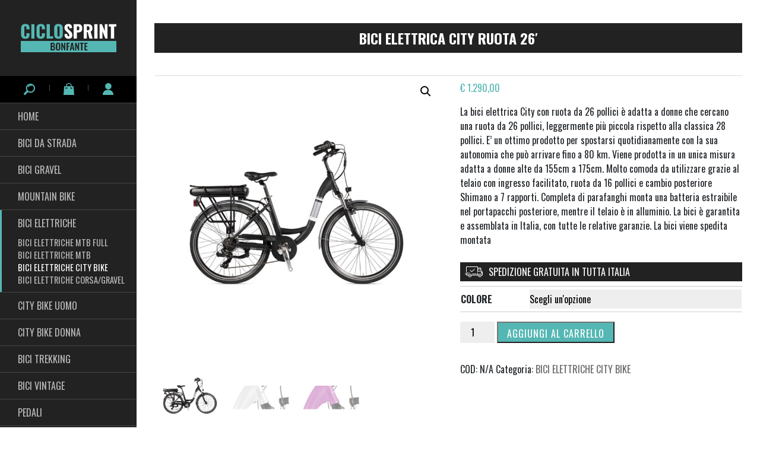

--- FILE ---
content_type: text/html; charset=UTF-8
request_url: https://ciclosprint.it/prodotto/bici-elettrica-city-ruota-26/
body_size: 21480
content:
<!DOCTYPE html>
<html lang="it-IT">
	<head>
		<meta charset="UTF-8" />
		<meta name="viewport" content="width=device-width, initial-scale=1, shrink-to-fit=no, user-scalable = no">
	    <meta http-equiv="x-ua-compatible" content="ie=edge">
		
		<meta property="og:image" content="https://ciclosprint.it/assets/uploads/f983-buongiorno-2020.jpg" />

		<link rel="pingback" href="https://ciclosprint.it/xmlrpc.php" />
		<link rel="profile" href="http://gmpg.org/xfn/11" />
		
		<link rel="apple-touch-icon" sizes="180x180" href="https://ciclosprint.it/assets/img/favicon/apple-touch-icon.png">
		<link rel="icon" type="image/png" sizes="32x32" href="https://ciclosprint.it/assets/img/favicon/favicon-32x32.png">
		<link rel="icon" type="image/png" sizes="16x16" href="https://ciclosprint.it/assets/img/favicon/favicon-16x16.png">
		<link rel="manifest" href="https://ciclosprint.it/assets/img/favicon/site.webmanifest">
		<link rel="mask-icon" href="https://ciclosprint.it/assets/img/favicon/safari-pinned-tab.svg" color="#009640">
		<meta name="msapplication-TileColor" content="#ffffff">
		<meta name="theme-color" content="#ffffff">

		<meta name='robots' content='index, follow, max-image-preview:large, max-snippet:-1, max-video-preview:-1' />
	<style>img:is([sizes="auto" i], [sizes^="auto," i]) { contain-intrinsic-size: 3000px 1500px }</style>
	
	<!-- This site is optimized with the Yoast SEO plugin v26.4 - https://yoast.com/wordpress/plugins/seo/ -->
	<title>BICI ELETTRICA CITY RUOTA 26&#039; - Ciclosprint</title>
	<link rel="canonical" href="https://ciclosprint.it/prodotto/bici-elettrica-city-ruota-26/" />
	<meta property="og:locale" content="it_IT" />
	<meta property="og:type" content="article" />
	<meta property="og:title" content="BICI ELETTRICA CITY RUOTA 26&#039; - Ciclosprint" />
	<meta property="og:description" content="La bici elettrica City con ruota da 26 pollici è adatta a donne che cercano una ruota da 26 pollici, leggermente più piccola rispetto alla classica 28 pollici. E&#039; un ottimo prodotto per spostarsi quotidianamente con la sua autonomia che può arrivare fino a 80 km. Viene prodotta in un unica misura adatta a donne alte da 155cm a 175cm. Molto comoda da utilizzare grazie al telaio con ingresso facilitato, ruota da 16 pollici e cambio posteriore Shimano a 7 rapporti. Completa di parafanghi monta una batteria estraibile nel portapacchi posteriore, mentre il telaio è in alluminio. La bici è garantita e assemblata in Italia, con tutte le relative garanzie. La bici viene spedita montata" />
	<meta property="og:url" content="https://ciclosprint.it/prodotto/bici-elettrica-city-ruota-26/" />
	<meta property="og:site_name" content="Ciclosprint" />
	<meta property="article:modified_time" content="2021-05-05T13:05:25+00:00" />
	<meta property="og:image" content="https://ciclosprint.it/assets/uploads/f983-buongiorno-2020.jpg" />
	<meta property="og:image:width" content="800" />
	<meta property="og:image:height" content="800" />
	<meta property="og:image:type" content="image/jpeg" />
	<meta name="twitter:card" content="summary_large_image" />
	<script type="application/ld+json" class="yoast-schema-graph">{"@context":"https://schema.org","@graph":[{"@type":"WebPage","@id":"https://ciclosprint.it/prodotto/bici-elettrica-city-ruota-26/","url":"https://ciclosprint.it/prodotto/bici-elettrica-city-ruota-26/","name":"BICI ELETTRICA CITY RUOTA 26' - Ciclosprint","isPartOf":{"@id":"https://ciclosprint.it/#website"},"primaryImageOfPage":{"@id":"https://ciclosprint.it/prodotto/bici-elettrica-city-ruota-26/#primaryimage"},"image":{"@id":"https://ciclosprint.it/prodotto/bici-elettrica-city-ruota-26/#primaryimage"},"thumbnailUrl":"https://ciclosprint.it/assets/uploads/f983-buongiorno-2020.jpg","datePublished":"2020-04-30T15:20:13+00:00","dateModified":"2021-05-05T13:05:25+00:00","breadcrumb":{"@id":"https://ciclosprint.it/prodotto/bici-elettrica-city-ruota-26/#breadcrumb"},"inLanguage":"it-IT","potentialAction":[{"@type":"ReadAction","target":["https://ciclosprint.it/prodotto/bici-elettrica-city-ruota-26/"]}]},{"@type":"ImageObject","inLanguage":"it-IT","@id":"https://ciclosprint.it/prodotto/bici-elettrica-city-ruota-26/#primaryimage","url":"https://ciclosprint.it/assets/uploads/f983-buongiorno-2020.jpg","contentUrl":"https://ciclosprint.it/assets/uploads/f983-buongiorno-2020.jpg","width":800,"height":800},{"@type":"BreadcrumbList","@id":"https://ciclosprint.it/prodotto/bici-elettrica-city-ruota-26/#breadcrumb","itemListElement":[{"@type":"ListItem","position":1,"name":"Home","item":"https://ciclosprint.it/"},{"@type":"ListItem","position":2,"name":"BICI ELETTRICA CITY RUOTA 26&#8242;"}]},{"@type":"WebSite","@id":"https://ciclosprint.it/#website","url":"https://ciclosprint.it/","name":"Ciclosprint","description":"bici per passione","potentialAction":[{"@type":"SearchAction","target":{"@type":"EntryPoint","urlTemplate":"https://ciclosprint.it/?s={search_term_string}"},"query-input":{"@type":"PropertyValueSpecification","valueRequired":true,"valueName":"search_term_string"}}],"inLanguage":"it-IT"}]}</script>
	<!-- / Yoast SEO plugin. -->


<link rel="alternate" type="application/rss+xml" title="Ciclosprint &raquo; Feed" href="https://ciclosprint.it/feed/" />
<script type="text/javascript">
/* <![CDATA[ */
window._wpemojiSettings = {"baseUrl":"https:\/\/s.w.org\/images\/core\/emoji\/15.0.3\/72x72\/","ext":".png","svgUrl":"https:\/\/s.w.org\/images\/core\/emoji\/15.0.3\/svg\/","svgExt":".svg","source":{"concatemoji":"https:\/\/ciclosprint.it\/wp-includes\/js\/wp-emoji-release.min.js?ver=6.7.4"}};
/*! This file is auto-generated */
!function(i,n){var o,s,e;function c(e){try{var t={supportTests:e,timestamp:(new Date).valueOf()};sessionStorage.setItem(o,JSON.stringify(t))}catch(e){}}function p(e,t,n){e.clearRect(0,0,e.canvas.width,e.canvas.height),e.fillText(t,0,0);var t=new Uint32Array(e.getImageData(0,0,e.canvas.width,e.canvas.height).data),r=(e.clearRect(0,0,e.canvas.width,e.canvas.height),e.fillText(n,0,0),new Uint32Array(e.getImageData(0,0,e.canvas.width,e.canvas.height).data));return t.every(function(e,t){return e===r[t]})}function u(e,t,n){switch(t){case"flag":return n(e,"\ud83c\udff3\ufe0f\u200d\u26a7\ufe0f","\ud83c\udff3\ufe0f\u200b\u26a7\ufe0f")?!1:!n(e,"\ud83c\uddfa\ud83c\uddf3","\ud83c\uddfa\u200b\ud83c\uddf3")&&!n(e,"\ud83c\udff4\udb40\udc67\udb40\udc62\udb40\udc65\udb40\udc6e\udb40\udc67\udb40\udc7f","\ud83c\udff4\u200b\udb40\udc67\u200b\udb40\udc62\u200b\udb40\udc65\u200b\udb40\udc6e\u200b\udb40\udc67\u200b\udb40\udc7f");case"emoji":return!n(e,"\ud83d\udc26\u200d\u2b1b","\ud83d\udc26\u200b\u2b1b")}return!1}function f(e,t,n){var r="undefined"!=typeof WorkerGlobalScope&&self instanceof WorkerGlobalScope?new OffscreenCanvas(300,150):i.createElement("canvas"),a=r.getContext("2d",{willReadFrequently:!0}),o=(a.textBaseline="top",a.font="600 32px Arial",{});return e.forEach(function(e){o[e]=t(a,e,n)}),o}function t(e){var t=i.createElement("script");t.src=e,t.defer=!0,i.head.appendChild(t)}"undefined"!=typeof Promise&&(o="wpEmojiSettingsSupports",s=["flag","emoji"],n.supports={everything:!0,everythingExceptFlag:!0},e=new Promise(function(e){i.addEventListener("DOMContentLoaded",e,{once:!0})}),new Promise(function(t){var n=function(){try{var e=JSON.parse(sessionStorage.getItem(o));if("object"==typeof e&&"number"==typeof e.timestamp&&(new Date).valueOf()<e.timestamp+604800&&"object"==typeof e.supportTests)return e.supportTests}catch(e){}return null}();if(!n){if("undefined"!=typeof Worker&&"undefined"!=typeof OffscreenCanvas&&"undefined"!=typeof URL&&URL.createObjectURL&&"undefined"!=typeof Blob)try{var e="postMessage("+f.toString()+"("+[JSON.stringify(s),u.toString(),p.toString()].join(",")+"));",r=new Blob([e],{type:"text/javascript"}),a=new Worker(URL.createObjectURL(r),{name:"wpTestEmojiSupports"});return void(a.onmessage=function(e){c(n=e.data),a.terminate(),t(n)})}catch(e){}c(n=f(s,u,p))}t(n)}).then(function(e){for(var t in e)n.supports[t]=e[t],n.supports.everything=n.supports.everything&&n.supports[t],"flag"!==t&&(n.supports.everythingExceptFlag=n.supports.everythingExceptFlag&&n.supports[t]);n.supports.everythingExceptFlag=n.supports.everythingExceptFlag&&!n.supports.flag,n.DOMReady=!1,n.readyCallback=function(){n.DOMReady=!0}}).then(function(){return e}).then(function(){var e;n.supports.everything||(n.readyCallback(),(e=n.source||{}).concatemoji?t(e.concatemoji):e.wpemoji&&e.twemoji&&(t(e.twemoji),t(e.wpemoji)))}))}((window,document),window._wpemojiSettings);
/* ]]> */
</script>
<style id='wp-emoji-styles-inline-css' type='text/css'>

	img.wp-smiley, img.emoji {
		display: inline !important;
		border: none !important;
		box-shadow: none !important;
		height: 1em !important;
		width: 1em !important;
		margin: 0 0.07em !important;
		vertical-align: -0.1em !important;
		background: none !important;
		padding: 0 !important;
	}
</style>
<link rel='stylesheet' id='wp-block-library-css' href='https://ciclosprint.it/wp-includes/css/dist/block-library/style.min.css?ver=6.7.4' type='text/css' media='all' />
<style id='classic-theme-styles-inline-css' type='text/css'>
/*! This file is auto-generated */
.wp-block-button__link{color:#fff;background-color:#32373c;border-radius:9999px;box-shadow:none;text-decoration:none;padding:calc(.667em + 2px) calc(1.333em + 2px);font-size:1.125em}.wp-block-file__button{background:#32373c;color:#fff;text-decoration:none}
</style>
<style id='global-styles-inline-css' type='text/css'>
:root{--wp--preset--aspect-ratio--square: 1;--wp--preset--aspect-ratio--4-3: 4/3;--wp--preset--aspect-ratio--3-4: 3/4;--wp--preset--aspect-ratio--3-2: 3/2;--wp--preset--aspect-ratio--2-3: 2/3;--wp--preset--aspect-ratio--16-9: 16/9;--wp--preset--aspect-ratio--9-16: 9/16;--wp--preset--color--black: #000000;--wp--preset--color--cyan-bluish-gray: #abb8c3;--wp--preset--color--white: #ffffff;--wp--preset--color--pale-pink: #f78da7;--wp--preset--color--vivid-red: #cf2e2e;--wp--preset--color--luminous-vivid-orange: #ff6900;--wp--preset--color--luminous-vivid-amber: #fcb900;--wp--preset--color--light-green-cyan: #7bdcb5;--wp--preset--color--vivid-green-cyan: #00d084;--wp--preset--color--pale-cyan-blue: #8ed1fc;--wp--preset--color--vivid-cyan-blue: #0693e3;--wp--preset--color--vivid-purple: #9b51e0;--wp--preset--gradient--vivid-cyan-blue-to-vivid-purple: linear-gradient(135deg,rgba(6,147,227,1) 0%,rgb(155,81,224) 100%);--wp--preset--gradient--light-green-cyan-to-vivid-green-cyan: linear-gradient(135deg,rgb(122,220,180) 0%,rgb(0,208,130) 100%);--wp--preset--gradient--luminous-vivid-amber-to-luminous-vivid-orange: linear-gradient(135deg,rgba(252,185,0,1) 0%,rgba(255,105,0,1) 100%);--wp--preset--gradient--luminous-vivid-orange-to-vivid-red: linear-gradient(135deg,rgba(255,105,0,1) 0%,rgb(207,46,46) 100%);--wp--preset--gradient--very-light-gray-to-cyan-bluish-gray: linear-gradient(135deg,rgb(238,238,238) 0%,rgb(169,184,195) 100%);--wp--preset--gradient--cool-to-warm-spectrum: linear-gradient(135deg,rgb(74,234,220) 0%,rgb(151,120,209) 20%,rgb(207,42,186) 40%,rgb(238,44,130) 60%,rgb(251,105,98) 80%,rgb(254,248,76) 100%);--wp--preset--gradient--blush-light-purple: linear-gradient(135deg,rgb(255,206,236) 0%,rgb(152,150,240) 100%);--wp--preset--gradient--blush-bordeaux: linear-gradient(135deg,rgb(254,205,165) 0%,rgb(254,45,45) 50%,rgb(107,0,62) 100%);--wp--preset--gradient--luminous-dusk: linear-gradient(135deg,rgb(255,203,112) 0%,rgb(199,81,192) 50%,rgb(65,88,208) 100%);--wp--preset--gradient--pale-ocean: linear-gradient(135deg,rgb(255,245,203) 0%,rgb(182,227,212) 50%,rgb(51,167,181) 100%);--wp--preset--gradient--electric-grass: linear-gradient(135deg,rgb(202,248,128) 0%,rgb(113,206,126) 100%);--wp--preset--gradient--midnight: linear-gradient(135deg,rgb(2,3,129) 0%,rgb(40,116,252) 100%);--wp--preset--font-size--small: 13px;--wp--preset--font-size--medium: 20px;--wp--preset--font-size--large: 36px;--wp--preset--font-size--x-large: 42px;--wp--preset--spacing--20: 0.44rem;--wp--preset--spacing--30: 0.67rem;--wp--preset--spacing--40: 1rem;--wp--preset--spacing--50: 1.5rem;--wp--preset--spacing--60: 2.25rem;--wp--preset--spacing--70: 3.38rem;--wp--preset--spacing--80: 5.06rem;--wp--preset--shadow--natural: 6px 6px 9px rgba(0, 0, 0, 0.2);--wp--preset--shadow--deep: 12px 12px 50px rgba(0, 0, 0, 0.4);--wp--preset--shadow--sharp: 6px 6px 0px rgba(0, 0, 0, 0.2);--wp--preset--shadow--outlined: 6px 6px 0px -3px rgba(255, 255, 255, 1), 6px 6px rgba(0, 0, 0, 1);--wp--preset--shadow--crisp: 6px 6px 0px rgba(0, 0, 0, 1);}:where(.is-layout-flex){gap: 0.5em;}:where(.is-layout-grid){gap: 0.5em;}body .is-layout-flex{display: flex;}.is-layout-flex{flex-wrap: wrap;align-items: center;}.is-layout-flex > :is(*, div){margin: 0;}body .is-layout-grid{display: grid;}.is-layout-grid > :is(*, div){margin: 0;}:where(.wp-block-columns.is-layout-flex){gap: 2em;}:where(.wp-block-columns.is-layout-grid){gap: 2em;}:where(.wp-block-post-template.is-layout-flex){gap: 1.25em;}:where(.wp-block-post-template.is-layout-grid){gap: 1.25em;}.has-black-color{color: var(--wp--preset--color--black) !important;}.has-cyan-bluish-gray-color{color: var(--wp--preset--color--cyan-bluish-gray) !important;}.has-white-color{color: var(--wp--preset--color--white) !important;}.has-pale-pink-color{color: var(--wp--preset--color--pale-pink) !important;}.has-vivid-red-color{color: var(--wp--preset--color--vivid-red) !important;}.has-luminous-vivid-orange-color{color: var(--wp--preset--color--luminous-vivid-orange) !important;}.has-luminous-vivid-amber-color{color: var(--wp--preset--color--luminous-vivid-amber) !important;}.has-light-green-cyan-color{color: var(--wp--preset--color--light-green-cyan) !important;}.has-vivid-green-cyan-color{color: var(--wp--preset--color--vivid-green-cyan) !important;}.has-pale-cyan-blue-color{color: var(--wp--preset--color--pale-cyan-blue) !important;}.has-vivid-cyan-blue-color{color: var(--wp--preset--color--vivid-cyan-blue) !important;}.has-vivid-purple-color{color: var(--wp--preset--color--vivid-purple) !important;}.has-black-background-color{background-color: var(--wp--preset--color--black) !important;}.has-cyan-bluish-gray-background-color{background-color: var(--wp--preset--color--cyan-bluish-gray) !important;}.has-white-background-color{background-color: var(--wp--preset--color--white) !important;}.has-pale-pink-background-color{background-color: var(--wp--preset--color--pale-pink) !important;}.has-vivid-red-background-color{background-color: var(--wp--preset--color--vivid-red) !important;}.has-luminous-vivid-orange-background-color{background-color: var(--wp--preset--color--luminous-vivid-orange) !important;}.has-luminous-vivid-amber-background-color{background-color: var(--wp--preset--color--luminous-vivid-amber) !important;}.has-light-green-cyan-background-color{background-color: var(--wp--preset--color--light-green-cyan) !important;}.has-vivid-green-cyan-background-color{background-color: var(--wp--preset--color--vivid-green-cyan) !important;}.has-pale-cyan-blue-background-color{background-color: var(--wp--preset--color--pale-cyan-blue) !important;}.has-vivid-cyan-blue-background-color{background-color: var(--wp--preset--color--vivid-cyan-blue) !important;}.has-vivid-purple-background-color{background-color: var(--wp--preset--color--vivid-purple) !important;}.has-black-border-color{border-color: var(--wp--preset--color--black) !important;}.has-cyan-bluish-gray-border-color{border-color: var(--wp--preset--color--cyan-bluish-gray) !important;}.has-white-border-color{border-color: var(--wp--preset--color--white) !important;}.has-pale-pink-border-color{border-color: var(--wp--preset--color--pale-pink) !important;}.has-vivid-red-border-color{border-color: var(--wp--preset--color--vivid-red) !important;}.has-luminous-vivid-orange-border-color{border-color: var(--wp--preset--color--luminous-vivid-orange) !important;}.has-luminous-vivid-amber-border-color{border-color: var(--wp--preset--color--luminous-vivid-amber) !important;}.has-light-green-cyan-border-color{border-color: var(--wp--preset--color--light-green-cyan) !important;}.has-vivid-green-cyan-border-color{border-color: var(--wp--preset--color--vivid-green-cyan) !important;}.has-pale-cyan-blue-border-color{border-color: var(--wp--preset--color--pale-cyan-blue) !important;}.has-vivid-cyan-blue-border-color{border-color: var(--wp--preset--color--vivid-cyan-blue) !important;}.has-vivid-purple-border-color{border-color: var(--wp--preset--color--vivid-purple) !important;}.has-vivid-cyan-blue-to-vivid-purple-gradient-background{background: var(--wp--preset--gradient--vivid-cyan-blue-to-vivid-purple) !important;}.has-light-green-cyan-to-vivid-green-cyan-gradient-background{background: var(--wp--preset--gradient--light-green-cyan-to-vivid-green-cyan) !important;}.has-luminous-vivid-amber-to-luminous-vivid-orange-gradient-background{background: var(--wp--preset--gradient--luminous-vivid-amber-to-luminous-vivid-orange) !important;}.has-luminous-vivid-orange-to-vivid-red-gradient-background{background: var(--wp--preset--gradient--luminous-vivid-orange-to-vivid-red) !important;}.has-very-light-gray-to-cyan-bluish-gray-gradient-background{background: var(--wp--preset--gradient--very-light-gray-to-cyan-bluish-gray) !important;}.has-cool-to-warm-spectrum-gradient-background{background: var(--wp--preset--gradient--cool-to-warm-spectrum) !important;}.has-blush-light-purple-gradient-background{background: var(--wp--preset--gradient--blush-light-purple) !important;}.has-blush-bordeaux-gradient-background{background: var(--wp--preset--gradient--blush-bordeaux) !important;}.has-luminous-dusk-gradient-background{background: var(--wp--preset--gradient--luminous-dusk) !important;}.has-pale-ocean-gradient-background{background: var(--wp--preset--gradient--pale-ocean) !important;}.has-electric-grass-gradient-background{background: var(--wp--preset--gradient--electric-grass) !important;}.has-midnight-gradient-background{background: var(--wp--preset--gradient--midnight) !important;}.has-small-font-size{font-size: var(--wp--preset--font-size--small) !important;}.has-medium-font-size{font-size: var(--wp--preset--font-size--medium) !important;}.has-large-font-size{font-size: var(--wp--preset--font-size--large) !important;}.has-x-large-font-size{font-size: var(--wp--preset--font-size--x-large) !important;}
:where(.wp-block-post-template.is-layout-flex){gap: 1.25em;}:where(.wp-block-post-template.is-layout-grid){gap: 1.25em;}
:where(.wp-block-columns.is-layout-flex){gap: 2em;}:where(.wp-block-columns.is-layout-grid){gap: 2em;}
:root :where(.wp-block-pullquote){font-size: 1.5em;line-height: 1.6;}
</style>
<link rel='stylesheet' id='photoswipe-css' href='https://ciclosprint.it/assets/plugins/woocommerce/assets/css/photoswipe/photoswipe.min.css?ver=10.3.5' type='text/css' media='all' />
<link rel='stylesheet' id='photoswipe-default-skin-css' href='https://ciclosprint.it/assets/plugins/woocommerce/assets/css/photoswipe/default-skin/default-skin.min.css?ver=10.3.5' type='text/css' media='all' />
<link rel='stylesheet' id='woocommerce-layout-css' href='https://ciclosprint.it/assets/plugins/woocommerce/assets/css/woocommerce-layout.css?ver=10.3.5' type='text/css' media='all' />
<link rel='stylesheet' id='woocommerce-smallscreen-css' href='https://ciclosprint.it/assets/plugins/woocommerce/assets/css/woocommerce-smallscreen.css?ver=10.3.5' type='text/css' media='only screen and (max-width: 768px)' />
<link rel='stylesheet' id='woocommerce-general-css' href='https://ciclosprint.it/assets/plugins/woocommerce/assets/css/woocommerce.css?ver=10.3.5' type='text/css' media='all' />
<style id='woocommerce-inline-inline-css' type='text/css'>
.woocommerce form .form-row .required { visibility: visible; }
</style>
<link rel='stylesheet' id='vivawallet_styles_apple_pay-css' href='https://ciclosprint.it/assets/plugins/viva-wallet-for-woocommerce/includes/assets/css/vivawallet-styles-apple-pay.min.css?ver=4.0.1' type='text/css' media='all' />
<link rel='stylesheet' id='brands-styles-css' href='https://ciclosprint.it/assets/plugins/woocommerce/assets/css/brands.css?ver=10.3.5' type='text/css' media='all' />
<link rel='stylesheet' id='wpdreams-asl-basic-css' href='https://ciclosprint.it/assets/plugins/ajax-search-lite/css/style.basic.css?ver=4.13.4' type='text/css' media='all' />
<style id='wpdreams-asl-basic-inline-css' type='text/css'>

					div[id*='ajaxsearchlitesettings'].searchsettings .asl_option_inner label {
						font-size: 0px !important;
						color: rgba(0, 0, 0, 0);
					}
					div[id*='ajaxsearchlitesettings'].searchsettings .asl_option_inner label:after {
						font-size: 11px !important;
						position: absolute;
						top: 0;
						left: 0;
						z-index: 1;
					}
					.asl_w_container {
						width: 100%;
						margin: 0px 0px 0px 0px;
						min-width: 200px;
					}
					div[id*='ajaxsearchlite'].asl_m {
						width: 100%;
					}
					div[id*='ajaxsearchliteres'].wpdreams_asl_results div.resdrg span.highlighted {
						font-weight: bold;
						color: rgba(217, 49, 43, 1);
						background-color: rgba(238, 238, 238, 1);
					}
					div[id*='ajaxsearchliteres'].wpdreams_asl_results .results img.asl_image {
						width: 70px;
						height: 70px;
						object-fit: cover;
					}
					div[id*='ajaxsearchlite'].asl_r .results {
						max-height: none;
					}
					div[id*='ajaxsearchlite'].asl_r {
						position: absolute;
					}
				
							.asl_w, .asl_w * {font-family:&quot;Oswald&quot; !important;}
							.asl_m input[type=search]::placeholder{font-family:&quot;Oswald&quot; !important;}
							.asl_m input[type=search]::-webkit-input-placeholder{font-family:&quot;Oswald&quot; !important;}
							.asl_m input[type=search]::-moz-placeholder{font-family:&quot;Oswald&quot; !important;}
							.asl_m input[type=search]:-ms-input-placeholder{font-family:&quot;Oswald&quot; !important;}
						
						div.asl_r.asl_w.vertical .results .item::after {
							display: block;
							position: absolute;
							bottom: 0;
							content: '';
							height: 1px;
							width: 100%;
							background: #D8D8D8;
						}
						div.asl_r.asl_w.vertical .results .item.asl_last_item::after {
							display: none;
						}
					
</style>
<link rel='stylesheet' id='wpdreams-asl-instance-css' href='https://ciclosprint.it/assets/plugins/ajax-search-lite/css/style-curvy-black.css?ver=4.13.4' type='text/css' media='all' />
<script type="text/javascript" src="https://ciclosprint.it/wp-includes/js/jquery/jquery.min.js?ver=3.7.1" id="jquery-core-js"></script>
<script type="text/javascript" src="https://ciclosprint.it/wp-includes/js/jquery/jquery-migrate.min.js?ver=3.4.1" id="jquery-migrate-js"></script>
<script type="text/javascript" src="https://ciclosprint.it/assets/plugins/woocommerce/assets/js/jquery-blockui/jquery.blockUI.min.js?ver=2.7.0-wc.10.3.5" id="wc-jquery-blockui-js" defer="defer" data-wp-strategy="defer"></script>
<script type="text/javascript" id="wc-add-to-cart-js-extra">
/* <![CDATA[ */
var wc_add_to_cart_params = {"ajax_url":"\/wp-admin\/admin-ajax.php","wc_ajax_url":"\/?wc-ajax=%%endpoint%%","i18n_view_cart":"Visualizza carrello","cart_url":"https:\/\/ciclosprint.it\/carrello\/","is_cart":"","cart_redirect_after_add":"no"};
/* ]]> */
</script>
<script type="text/javascript" src="https://ciclosprint.it/assets/plugins/woocommerce/assets/js/frontend/add-to-cart.min.js?ver=10.3.5" id="wc-add-to-cart-js" defer="defer" data-wp-strategy="defer"></script>
<script type="text/javascript" src="https://ciclosprint.it/assets/plugins/woocommerce/assets/js/zoom/jquery.zoom.min.js?ver=1.7.21-wc.10.3.5" id="wc-zoom-js" defer="defer" data-wp-strategy="defer"></script>
<script type="text/javascript" src="https://ciclosprint.it/assets/plugins/woocommerce/assets/js/flexslider/jquery.flexslider.min.js?ver=2.7.2-wc.10.3.5" id="wc-flexslider-js" defer="defer" data-wp-strategy="defer"></script>
<script type="text/javascript" src="https://ciclosprint.it/assets/plugins/woocommerce/assets/js/photoswipe/photoswipe.min.js?ver=4.1.1-wc.10.3.5" id="wc-photoswipe-js" defer="defer" data-wp-strategy="defer"></script>
<script type="text/javascript" src="https://ciclosprint.it/assets/plugins/woocommerce/assets/js/photoswipe/photoswipe-ui-default.min.js?ver=4.1.1-wc.10.3.5" id="wc-photoswipe-ui-default-js" defer="defer" data-wp-strategy="defer"></script>
<script type="text/javascript" id="wc-single-product-js-extra">
/* <![CDATA[ */
var wc_single_product_params = {"i18n_required_rating_text":"Seleziona una valutazione","i18n_rating_options":["1 stella su 5","2 stelle su 5","3 stelle su 5","4 stelle su 5","5 stelle su 5"],"i18n_product_gallery_trigger_text":"Visualizza la galleria di immagini a schermo intero","review_rating_required":"yes","flexslider":{"rtl":false,"animation":"slide","smoothHeight":true,"directionNav":false,"controlNav":"thumbnails","slideshow":false,"animationSpeed":500,"animationLoop":false,"allowOneSlide":false},"zoom_enabled":"1","zoom_options":[],"photoswipe_enabled":"1","photoswipe_options":{"shareEl":false,"closeOnScroll":false,"history":false,"hideAnimationDuration":0,"showAnimationDuration":0},"flexslider_enabled":"1"};
/* ]]> */
</script>
<script type="text/javascript" src="https://ciclosprint.it/assets/plugins/woocommerce/assets/js/frontend/single-product.min.js?ver=10.3.5" id="wc-single-product-js" defer="defer" data-wp-strategy="defer"></script>
<script type="text/javascript" src="https://ciclosprint.it/assets/plugins/woocommerce/assets/js/js-cookie/js.cookie.min.js?ver=2.1.4-wc.10.3.5" id="wc-js-cookie-js" defer="defer" data-wp-strategy="defer"></script>
<script type="text/javascript" id="woocommerce-js-extra">
/* <![CDATA[ */
var woocommerce_params = {"ajax_url":"\/wp-admin\/admin-ajax.php","wc_ajax_url":"\/?wc-ajax=%%endpoint%%","i18n_password_show":"Mostra password","i18n_password_hide":"Nascondi password"};
/* ]]> */
</script>
<script type="text/javascript" src="https://ciclosprint.it/assets/plugins/woocommerce/assets/js/frontend/woocommerce.min.js?ver=10.3.5" id="woocommerce-js" defer="defer" data-wp-strategy="defer"></script>
<link rel="https://api.w.org/" href="https://ciclosprint.it/wp-json/" /><link rel="alternate" title="JSON" type="application/json" href="https://ciclosprint.it/wp-json/wp/v2/product/1400" /><link rel='shortlink' href='https://ciclosprint.it/?p=1400' />
<link rel="alternate" title="oEmbed (JSON)" type="application/json+oembed" href="https://ciclosprint.it/wp-json/oembed/1.0/embed?url=https%3A%2F%2Fciclosprint.it%2Fprodotto%2Fbici-elettrica-city-ruota-26%2F" />
<link rel="alternate" title="oEmbed (XML)" type="text/xml+oembed" href="https://ciclosprint.it/wp-json/oembed/1.0/embed?url=https%3A%2F%2Fciclosprint.it%2Fprodotto%2Fbici-elettrica-city-ruota-26%2F&#038;format=xml" />
	<noscript><style>.woocommerce-product-gallery{ opacity: 1 !important; }</style></noscript>
					<link rel="preconnect" href="https://fonts.gstatic.com" crossorigin />
				<link rel="preload" as="style" href="//fonts.googleapis.com/css?family=Open+Sans&display=swap" />
								<link rel="stylesheet" href="//fonts.googleapis.com/css?family=Open+Sans&display=swap" media="all" />
				
		<link rel="stylesheet" href="https://cdnjs.cloudflare.com/ajax/libs/normalize/4.1.1/normalize.min.css" type="text/css" />
		
		<link rel="stylesheet" href="https://ciclosprint.it/assets/css/lightslider.min.css" type="text/css" />
		<link rel="stylesheet" href="https://ciclosprint.it/assets/css/lightgallery.min.css" type="text/css" />
		<link rel="stylesheet" href="https://ciclosprint.it/assets/css/bootstrap.min.css" type="text/css" />
		
		<link rel="stylesheet" href="https://ciclosprint.it/assets/css/style.css" type="text/css" />
		<link rel="stylesheet" href="https://ciclosprint.it/assets/css/style-xl.css" media="(max-width: 1200px)" type="text/css" />
		<link rel="stylesheet" href="https://ciclosprint.it/assets/css/style-lg.css" media="(max-width: 991px)" type="text/css" />
		<link rel="stylesheet" href="https://ciclosprint.it/assets/css/style-md.css" media="(max-width: 767px)" type="text/css" />
		<link rel="stylesheet" href="https://ciclosprint.it/assets/css/style-sm.css" media="(max-width: 575px)" type="text/css" />
		
		<link href="https://fonts.googleapis.com/css?family=Oswald:400,700&display=swap" rel="stylesheet">

			
	</head>

	<body class="product-template-default single single-product postid-1400 theme-monch woocommerce woocommerce-page woocommerce-no-js">
	
<!-- 		<div id="loading-page"></div> -->
		
		<aside id="masthead">
			<div id="logo">
				<a class="logo text-center d-block" href="https://ciclosprint.it">
					<img src="https://ciclosprint.it/assets/img/logo.svg" class="img-fluid" title="CicloSprint Bonfante"/>
				</a>
			</div>
			<div id="servicebar" class="text-center">
				<div class="d-inline-block">
					<div class="cta search float-left">
						<?xml version="1.0" encoding="UTF-8"?>
<svg width="19px" height="19px" viewBox="0 0 19 19" version="1.1" xmlns="http://www.w3.org/2000/svg" xmlns:xlink="http://www.w3.org/1999/xlink">
    <g id="Welcome" stroke="none" stroke-width="1" fill="none" fill-rule="evenodd">
        <g id="color" class="color" transform="translate(-36.000000, -159.000000)" fill="#55B7B3" fill-rule="nonzero">
            <g id="SIDEBAR" transform="translate(-0.500000, 0.000000)">
                <g id="service-bar" transform="translate(0.500000, 150.000000)">
                    <g id="search" transform="translate(36.000000, 9.000000)">
                        <path d="M16.7455902,13.1574393 C19.7515005,10.1514883 19.7514393,5.26041419 16.7455902,2.25446322 C13.7396186,-0.751487741 8.84857221,-0.751487741 5.84266186,2.25446322 C3.29250408,4.80460354 2.90628347,8.59731294 4.68295949,11.559011 C4.68295949,11.559011 4.81057755,11.7731141 4.63821666,11.9453514 C3.65491489,12.9285852 0.704825972,15.8787152 0.704825972,15.8787152 C-0.0780817712,16.6615563 -0.26445923,17.7562486 0.429819757,18.4506453 L0.549358403,18.5700607 C1.24363739,19.2644573 2.33839839,19.0781424 3.12124492,18.29524 C3.12124492,18.29524 6.06509066,15.3513532 7.04637257,14.3701392 C7.2269965,14.1895165 7.44103985,14.3171337 7.44103985,14.3171337 C10.402697,16.0937364 14.1954324,15.7075796 16.7455902,13.1574393 Z M7.26598581,11.7340639 C5.04488065,9.51297392 5.04494185,5.899051 7.26604702,3.67796105 C9.48715219,1.4569323 13.1010999,1.45687109 15.3221438,3.67796105 C17.543249,5.89898979 17.543249,9.51297392 15.3221438,11.7340639 C13.1010387,13.9550314 9.48715219,13.9550314 7.26598581,11.7340639 Z" id="Shape"></path>
                        <path d="M7.78281742,6 C7.68109584,6 7.57768794,5.98047496 7.47801405,5.9393665 C7.07986051,5.77481508 6.89358175,5.32620955 7.06209387,4.93735535 C8.12122684,2.49325503 11.0191173,1.3462763 13.521986,2.38051554 C13.9201395,2.54506697 14.1064182,2.9936725 13.9379061,3.38252669 C13.7693338,3.77138088 13.3100509,3.95316375 12.9117167,3.78867113 C11.2040711,3.08306427 9.22673378,3.86565391 8.50420345,5.53316325 C8.37778925,5.8248039 8.08786169,6 7.78281742,6 Z" id="Path"></path>
                    </g>
                </g>
            </g>
        </g>
    </g>
</svg>					</div>
					<a class="cta cart float-left d-block position-relative" href="https://ciclosprint.it/carrello/">
						<?xml version="1.0" encoding="UTF-8"?>
<svg width="18px" height="20px" viewBox="0 0 18 20" version="1.1" xmlns="http://www.w3.org/2000/svg" xmlns:xlink="http://www.w3.org/1999/xlink">
    <g id="Welcome" stroke="none" stroke-width="1" fill="none" fill-rule="evenodd">
        <g id="color" class="color" transform="translate(-106.000000, -159.000000)" fill="#55B7B3" fill-rule="nonzero">
            <g id="SIDEBAR" transform="translate(-0.500000, 0.000000)">
                <g id="service-bar" transform="translate(0.500000, 150.000000)">
                    <g id="002-bag" transform="translate(115.000000, 19.000000) scale(-1, 1) translate(-115.000000, -19.000000) translate(106.000000, 9.000000)">
                        <path d="M16.854077,5.456875 C16.8476951,5.37546875 16.7763495,5.3125 16.6909311,5.3125 L13.7454688,5.3125 L13.7454688,4.53125 C13.7454688,2.03265625 11.6165542,0 9,0 C6.38344953,0 4.25453486,2.03265625 4.25453486,4.53125 L4.25453486,5.3125 L1.30907259,5.3125 C1.22365418,5.3125 1.15230854,5.37546875 1.14592671,5.456875 L0.00046915686,19.831875 C-0.00296721579,19.8751563 0.0125782795,19.9179688 0.0436692701,19.9498438 C0.074596624,19.981875 0.118124011,20 0.163615039,20 L17.8363887,20 C17.8818797,20 17.9254071,19.981875 17.9563344,19.95 C17.9872618,19.918125 18.0029709,19.8753125 17.9995345,19.8320313 L16.854077,5.456875 Z M5.5636292,4.53125 C5.5636292,2.72203125 7.10508779,1.25 9.00000184,1.25 C10.8949159,1.25 12.4363745,2.72203125 12.4363745,4.53125 L12.4363745,5.3125 L5.5636292,5.3125 L5.5636292,4.53125 Z M4.90908203,9.6875 C4.00662512,9.6875 3.2727141,8.9865625 3.2727141,8.125 C3.2727141,7.50140625 3.59998769,6.93953125 4.25453486,6.69296875 L4.25453486,8.125 C4.25453486,8.4696875 4.5482629,8.75 4.90908203,8.75 C5.26990116,8.75 5.5636292,8.4696875 5.5636292,8.125 L5.5636292,6.69390625 C6.21817637,6.94046875 6.54544995,7.5065625 6.54544995,8.125 C6.54544995,8.9865625 5.81153894,9.6875 4.90908203,9.6875 Z M13.0909217,9.6875 C12.1884648,9.6875 11.4545537,8.9865625 11.4545537,8.125 C11.4545537,7.50140625 11.7818273,6.93953125 12.4363745,6.69296875 L12.4363745,8.125 C12.4363745,8.4696875 12.7301025,8.75 13.0909217,8.75 C13.4517408,8.75 13.7454688,8.4696875 13.7454688,8.125 L13.7454688,6.69390625 C14.400016,6.94046875 14.7272896,7.5065625 14.7272896,8.125 C14.7272896,8.9865625 13.9933786,9.6875 13.0909217,9.6875 Z" id="Shape"></path>
                    </g>
                </g>
            </g>
        </g>
    </g>
</svg>						<div class="num position-absolute off"></div>
					</a>
					<a class="cta user float-left d-block" href="https://ciclosprint.it/mio-account/">
						<?xml version="1.0" encoding="UTF-8"?>
<svg width="18px" height="20px" viewBox="0 0 18 20" version="1.1" xmlns="http://www.w3.org/2000/svg" xmlns:xlink="http://www.w3.org/1999/xlink">
    <!-- Generator: Sketch 63.1 (92452) - https://sketch.com -->
    <title>013-user</title>
    <desc>Created with Sketch.</desc>
    <g id="Welcome" stroke="none" stroke-width="1" fill="none" fill-rule="evenodd">
        <g id="color" class="color" transform="translate(-178.000000, -159.000000)" fill="#55B7B3" fill-rule="nonzero">
            <g id="SIDEBAR" transform="translate(-0.500000, 0.000000)">
                <g id="service-bar" transform="translate(0.500000, 150.000000)">
                    <g id="013-user" transform="translate(178.000000, 9.000000)">
                        <path d="M9.40909091,0 C6.47664545,0 4.09090909,2.41553846 4.09090909,5.38461538 C4.09090909,8.35369231 6.47664545,10.7692308 9.40909091,10.7692308 C12.3415364,10.7692308 14.7272727,8.35369231 14.7272727,5.38461538 C14.7272727,2.41553846 12.3415364,0 9.40909091,0 Z" id="Path"></path>
                        <path d="M15.71864,13.8611938 C14.24024,12.3633418 12.28036,11.5384615 10.2,11.5384615 L7.8,11.5384615 C5.71968,11.5384615 3.75976,12.3633418 2.28136,13.8611938 C0.8102,15.3517017 0,17.3191691 0,19.4013062 C0,19.7319448 0.26864,20 0.6,20 L17.4,20 C17.73136,20 18,19.7319448 18,19.4013062 C18,17.3191691 17.1898,15.3517017 15.71864,13.8611938 Z" id="Path"></path>
                    </g>
                </g>
            </g>
        </g>
    </g>
</svg>					</a>
					<div id="btnmenu" class="cta float-left d-lg-none">
						<div class="btnmenu">
							<div class="line up"></div>
							<div class="line md a"></div>
							<div class="line md b"></div>
							<div class="line dw"></div>
						</div>
					</div>
					<div class="clear"></div>
				</div>
			</div>
			<div id="menu">
				<a class="d-block home" href="https://ciclosprint.it">HOME</a>
				<div id="woocommerce_product_categories-2" class="widget woocommerce widget_product_categories"><ul class="product-categories"><li class="cat-item cat-item-15 cat-parent"><a href="https://ciclosprint.it/categoria-prodotto/bici-da-strada/">Bici da Strada</a><ul class='children'>
<li class="cat-item cat-item-44"><a href="https://ciclosprint.it/categoria-prodotto/bici-da-strada/bici-da-strada-alluminio/">Bici da Strada Alluminio</a></li>
<li class="cat-item cat-item-45"><a href="https://ciclosprint.it/categoria-prodotto/bici-da-strada/bici-da-strada-carbonio/">Bici da Strada Carbonio</a></li>
</ul>
</li>
<li class="cat-item cat-item-55"><a href="https://ciclosprint.it/categoria-prodotto/bici-gravel/">Bici Gravel</a></li>
<li class="cat-item cat-item-48 cat-parent"><a href="https://ciclosprint.it/categoria-prodotto/mountain-bike/">Mountain Bike</a><ul class='children'>
<li class="cat-item cat-item-49"><a href="https://ciclosprint.it/categoria-prodotto/mountain-bike/mountain-bike-bianchi/">MTB Bianchi</a></li>
<li class="cat-item cat-item-50"><a href="https://ciclosprint.it/categoria-prodotto/mountain-bike/mountain-bike-cube/">MTB Cube</a></li>
<li class="cat-item cat-item-135"><a href="https://ciclosprint.it/categoria-prodotto/mountain-bike/mtb/">MTB ALTRI MARCHI</a></li>
</ul>
</li>
<li class="cat-item cat-item-20 cat-parent current-cat-parent"><a href="https://ciclosprint.it/categoria-prodotto/bici-elettriche/">Bici Elettriche</a><ul class='children'>
<li class="cat-item cat-item-185"><a href="https://ciclosprint.it/categoria-prodotto/bici-elettriche/bici-elettriche-mtb-full/">BICI ELETTRICHE MTB FULL</a></li>
<li class="cat-item cat-item-46"><a href="https://ciclosprint.it/categoria-prodotto/bici-elettriche/bici-elettrichemtb/">Bici Elettriche MTB</a></li>
<li class="cat-item cat-item-155 current-cat"><a href="https://ciclosprint.it/categoria-prodotto/bici-elettriche/bici-elettriche-city-bike/">BICI ELETTRICHE CITY BIKE</a></li>
<li class="cat-item cat-item-88"><a href="https://ciclosprint.it/categoria-prodotto/bici-elettriche/bici-elettriche-corsa-gravel/">Bici Elettriche Corsa/Gravel</a></li>
</ul>
</li>
<li class="cat-item cat-item-79"><a href="https://ciclosprint.it/categoria-prodotto/city-bike-uomo/">City Bike Uomo</a></li>
<li class="cat-item cat-item-80"><a href="https://ciclosprint.it/categoria-prodotto/city-bike-donna/">City bike Donna</a></li>
<li class="cat-item cat-item-73"><a href="https://ciclosprint.it/categoria-prodotto/bici-trekking/">Bici Trekking</a></li>
<li class="cat-item cat-item-21 cat-parent"><a href="https://ciclosprint.it/categoria-prodotto/bici-vintage-bianchi/">Bici Vintage</a><ul class='children'>
<li class="cat-item cat-item-153"><a href="https://ciclosprint.it/categoria-prodotto/bici-vintage-bianchi/bici-vintage-bianchi-bici-vintage-bianchi/">BICI VINTAGE BIANCHI</a></li>
</ul>
</li>
<li class="cat-item cat-item-156"><a href="https://ciclosprint.it/categoria-prodotto/pedali/">pedali</a></li>
<li class="cat-item cat-item-131"><a href="https://ciclosprint.it/categoria-prodotto/bici-bambino/">BICI BAMBINO</a></li>
<li class="cat-item cat-item-114 cat-parent"><a href="https://ciclosprint.it/categoria-prodotto/fitness/">fitness</a><ul class='children'>
<li class="cat-item cat-item-115"><a href="https://ciclosprint.it/categoria-prodotto/fitness/cyclette/">cyclette</a></li>
<li class="cat-item cat-item-116"><a href="https://ciclosprint.it/categoria-prodotto/fitness/tapis-roulant/">tapis roulant</a></li>
<li class="cat-item cat-item-139"><a href="https://ciclosprint.it/categoria-prodotto/fitness/spin-bike/">SPIN BIKE</a></li>
</ul>
</li>
</ul></div>				<div class="menu-prod"><div class="menu-main-menu-it-container"><ul id="menu-main-menu-it" class="mainmenu"><li id="menu-item-134" class="menu-item menu-item-type-post_type menu-item-object-page menu-item-134"><a href="https://ciclosprint.it/chi-siamo/">Chi siamo / Orari Apertura</a></li>
<li id="menu-item-139" class="menu-item menu-item-type-taxonomy menu-item-object-category menu-item-139"><a href="https://ciclosprint.it/category/blog/">Blog</a></li>
<li id="menu-item-135" class="menu-item menu-item-type-post_type menu-item-object-page menu-item-135"><a href="https://ciclosprint.it/dove-siamo/">Dove siamo</a></li>
</ul></div></div>
			</div>
			<div class="d-none d-lg-block">
				<div id="contatti" class="box-cyan">
	<div class="entry">
		<strong>HAI BISOGNO DI AIUTO?</strong>
		<a class="d-block cta text-black" href="tel:+390376800882">
			<img src="https://ciclosprint.it/assets/img/tel.svg" /> +39 0376 800882
		</a>
<!--
		<a class="d-block cta text-black" href="https://wa.me/393293567780">
			<img src="https://ciclosprint.it/assets/img/whatsapp.svg" /> WHATSAPP
		</a>
-->
		<a class="d-block cta text-black" href="mailto:ciclosprintbonfante@gmail.com">
			<img src="https://ciclosprint.it/assets/img/email.svg" /> E-MAIL
		</a>
	</div>
</div>
<div id="link">
	<div class="entry text-uppercase small-90">
		<div class="cc pb-5">
<!-- 			<img width="51" src="https://ciclosprint.it/assets/img/cc/paypal.png" /> -->
			<img width="51" src="https://ciclosprint.it/assets/img/cc/mastercard.png" />
			<img width="51" src="https://ciclosprint.it/assets/img/cc/visa.png" />
			<img width="51" src="https://ciclosprint.it/assets/img/cc/postepay.png" />
		</div>
		<a class="d-block mb-2" href="https://ciclosprint.it/termini-e-condizioni/">Termini e condizioni</a>
		<a class="d-block mb-2" href="https://ciclosprint.it/spedizione-e-consegna/">Spedizione e consegna</a>
		<a class="d-block mb-2" href="https://ciclosprint.it/metodi-di-pagamento/">Metodi di pagamento</a>
		<a class="d-block mb-2" href="https://ciclosprint.it/diritto-di-recesso/">Diritto di recesso</a>
		<a class="d-block mb-2" href="https://ciclosprint.it/?page_id=3">Privacy Policy</a>
		<a class="d-block mb-2" href="https://ciclosprint.it/cookie-policy/">Cookie Policy</a>
	</div>
</div>
<div id="footer" class="text-white">
	<div class="entry">
		<p>&copy;2025 Ciclo Sprint Bonfante</p>
		<p>Via E. Fermi, 1<br>46040 Ponti sul Mincio (MN)</p>
		<div class="small text-grey">P. IVA 01545220202<br>Reg. Impr.: MN 22539</div>
	</div>
</div>
<div id="credits">
	<div class="entry text-grey small-90">WEB DESIGN: <a class="text-cyan" href="https://www.monch.it" target="_blank">MONCH</a></div>
</div>			</div>
		</aside>
		
		<div id="page">
			<div id="main">
<section id="singular" class="wrapper">
	<div class="container-fluid p-0">
		<div class="titlehead box-black"><h1 class="h4 m-0 text-uppercase"><strong>BICI ELETTRICA CITY RUOTA 26&#8242;</strong></h1></div>
				<div class="woocommerce">			<div class="single-product" data-product-page-preselected-id="0">
				<div class="woocommerce-notices-wrapper"></div><div id="product-1400" class="product type-product post-1400 status-publish first instock product_cat-bici-elettriche-city-bike has-post-thumbnail shipping-taxable purchasable product-type-variable">

	<div class="woocommerce-product-gallery woocommerce-product-gallery--with-images woocommerce-product-gallery--columns-4 images" data-columns="4" style="opacity: 0; transition: opacity .25s ease-in-out;">
	<div class="woocommerce-product-gallery__wrapper">
		<div data-thumb="https://ciclosprint.it/assets/uploads/f983-buongiorno-2020-100x100.jpg" data-thumb-alt="BICI ELETTRICA CITY RUOTA 26&#039;" data-thumb-srcset="https://ciclosprint.it/assets/uploads/f983-buongiorno-2020-100x100.jpg 100w, https://ciclosprint.it/assets/uploads/f983-buongiorno-2020-730x730.jpg 730w, https://ciclosprint.it/assets/uploads/f983-buongiorno-2020-380x380.jpg 380w, https://ciclosprint.it/assets/uploads/f983-buongiorno-2020-768x768.jpg 768w, https://ciclosprint.it/assets/uploads/f983-buongiorno-2020-300x300.jpg 300w, https://ciclosprint.it/assets/uploads/f983-buongiorno-2020-600x600.jpg 600w, https://ciclosprint.it/assets/uploads/f983-buongiorno-2020.jpg 800w"  data-thumb-sizes="(max-width: 100px) 100vw, 100px" class="woocommerce-product-gallery__image"><a href="https://ciclosprint.it/assets/uploads/f983-buongiorno-2020.jpg"><img loading="lazy" decoding="async" width="600" height="600" src="https://ciclosprint.it/assets/uploads/f983-buongiorno-2020-600x600.jpg" class="wp-post-image" alt="BICI ELETTRICA CITY RUOTA 26&#039;" data-caption="" data-src="https://ciclosprint.it/assets/uploads/f983-buongiorno-2020.jpg" data-large_image="https://ciclosprint.it/assets/uploads/f983-buongiorno-2020.jpg" data-large_image_width="800" data-large_image_height="800" srcset="https://ciclosprint.it/assets/uploads/f983-buongiorno-2020-600x600.jpg 600w, https://ciclosprint.it/assets/uploads/f983-buongiorno-2020-730x730.jpg 730w, https://ciclosprint.it/assets/uploads/f983-buongiorno-2020-380x380.jpg 380w, https://ciclosprint.it/assets/uploads/f983-buongiorno-2020-768x768.jpg 768w, https://ciclosprint.it/assets/uploads/f983-buongiorno-2020-300x300.jpg 300w, https://ciclosprint.it/assets/uploads/f983-buongiorno-2020-100x100.jpg 100w, https://ciclosprint.it/assets/uploads/f983-buongiorno-2020.jpg 800w" sizes="auto, (max-width: 600px) 100vw, 600px" /></a></div><div data-thumb="https://ciclosprint.it/assets/uploads/f983-buongiorno-bianco-2020-600x600-1-100x100.jpg" data-thumb-alt="BICI ELETTRICA CITY RUOTA 26&#039; - immagine 2" data-thumb-srcset="https://ciclosprint.it/assets/uploads/f983-buongiorno-bianco-2020-600x600-1-100x100.jpg 100w, https://ciclosprint.it/assets/uploads/f983-buongiorno-bianco-2020-600x600-1-380x380.jpg 380w, https://ciclosprint.it/assets/uploads/f983-buongiorno-bianco-2020-600x600-1-300x300.jpg 300w, https://ciclosprint.it/assets/uploads/f983-buongiorno-bianco-2020-600x600-1.jpg 600w"  data-thumb-sizes="(max-width: 100px) 100vw, 100px" class="woocommerce-product-gallery__image"><a href="https://ciclosprint.it/assets/uploads/f983-buongiorno-bianco-2020-600x600-1.jpg"><img loading="lazy" decoding="async" width="600" height="600" src="https://ciclosprint.it/assets/uploads/f983-buongiorno-bianco-2020-600x600-1.jpg" class="" alt="BICI ELETTRICA CITY RUOTA 26&#039; - immagine 2" data-caption="" data-src="https://ciclosprint.it/assets/uploads/f983-buongiorno-bianco-2020-600x600-1.jpg" data-large_image="https://ciclosprint.it/assets/uploads/f983-buongiorno-bianco-2020-600x600-1.jpg" data-large_image_width="600" data-large_image_height="600" srcset="https://ciclosprint.it/assets/uploads/f983-buongiorno-bianco-2020-600x600-1.jpg 600w, https://ciclosprint.it/assets/uploads/f983-buongiorno-bianco-2020-600x600-1-380x380.jpg 380w, https://ciclosprint.it/assets/uploads/f983-buongiorno-bianco-2020-600x600-1-300x300.jpg 300w, https://ciclosprint.it/assets/uploads/f983-buongiorno-bianco-2020-600x600-1-100x100.jpg 100w" sizes="auto, (max-width: 600px) 100vw, 600px" /></a></div><div data-thumb="https://ciclosprint.it/assets/uploads/f983-buongiorno-ciclamino-2020-100x100.jpg" data-thumb-alt="BICI ELETTRICA CITY RUOTA 26&#039; - immagine 3" data-thumb-srcset="https://ciclosprint.it/assets/uploads/f983-buongiorno-ciclamino-2020-100x100.jpg 100w, https://ciclosprint.it/assets/uploads/f983-buongiorno-ciclamino-2020-730x730.jpg 730w, https://ciclosprint.it/assets/uploads/f983-buongiorno-ciclamino-2020-380x380.jpg 380w, https://ciclosprint.it/assets/uploads/f983-buongiorno-ciclamino-2020-768x768.jpg 768w, https://ciclosprint.it/assets/uploads/f983-buongiorno-ciclamino-2020-300x300.jpg 300w, https://ciclosprint.it/assets/uploads/f983-buongiorno-ciclamino-2020-600x600.jpg 600w, https://ciclosprint.it/assets/uploads/f983-buongiorno-ciclamino-2020.jpg 800w"  data-thumb-sizes="(max-width: 100px) 100vw, 100px" class="woocommerce-product-gallery__image"><a href="https://ciclosprint.it/assets/uploads/f983-buongiorno-ciclamino-2020.jpg"><img loading="lazy" decoding="async" width="600" height="600" src="https://ciclosprint.it/assets/uploads/f983-buongiorno-ciclamino-2020-600x600.jpg" class="" alt="BICI ELETTRICA CITY RUOTA 26&#039; - immagine 3" data-caption="" data-src="https://ciclosprint.it/assets/uploads/f983-buongiorno-ciclamino-2020.jpg" data-large_image="https://ciclosprint.it/assets/uploads/f983-buongiorno-ciclamino-2020.jpg" data-large_image_width="800" data-large_image_height="800" srcset="https://ciclosprint.it/assets/uploads/f983-buongiorno-ciclamino-2020-600x600.jpg 600w, https://ciclosprint.it/assets/uploads/f983-buongiorno-ciclamino-2020-730x730.jpg 730w, https://ciclosprint.it/assets/uploads/f983-buongiorno-ciclamino-2020-380x380.jpg 380w, https://ciclosprint.it/assets/uploads/f983-buongiorno-ciclamino-2020-768x768.jpg 768w, https://ciclosprint.it/assets/uploads/f983-buongiorno-ciclamino-2020-300x300.jpg 300w, https://ciclosprint.it/assets/uploads/f983-buongiorno-ciclamino-2020-100x100.jpg 100w, https://ciclosprint.it/assets/uploads/f983-buongiorno-ciclamino-2020.jpg 800w" sizes="auto, (max-width: 600px) 100vw, 600px" /></a></div>	</div>
</div>

	<div class="summary entry-summary">
		<p class="price"><span class="woocommerce-Price-amount amount"><bdi><span class="woocommerce-Price-currencySymbol">&euro;</span>&nbsp;1.290,00</bdi></span></p>
<div class="woocommerce-product-details__short-description">
	<p>La bici elettrica City con ruota da 26 pollici è adatta a donne che cercano una ruota da 26 pollici, leggermente più piccola rispetto alla classica 28 pollici. E&#8217; un ottimo prodotto per spostarsi quotidianamente con la sua autonomia che può arrivare fino a 80 km. Viene prodotta in un unica misura adatta a donne alte da 155cm a 175cm. Molto comoda da utilizzare grazie al telaio con ingresso facilitato, ruota da 16 pollici e cambio posteriore Shimano a 7 rapporti. Completa di parafanghi monta una batteria estraibile nel portapacchi posteriore, mentre il telaio è in alluminio. La bici è garantita e assemblata in Italia, con tutte le relative garanzie. La bici viene spedita montata</p>
</div>
<div class="message_spedizione mb-2 box-black text-white p-1 pl-5 pr-3">SPEDIZIONE GRATUITA IN TUTTA ITALIA</div>
<form class="variations_form cart" action="" method="post" enctype='multipart/form-data' data-product_id="1400" data-product_variations="[{&quot;attributes&quot;:{&quot;attribute_pa_colore&quot;:&quot;bianco&quot;},&quot;availability_html&quot;:&quot;&quot;,&quot;backorders_allowed&quot;:false,&quot;dimensions&quot;:{&quot;length&quot;:&quot;&quot;,&quot;width&quot;:&quot;&quot;,&quot;height&quot;:&quot;&quot;},&quot;dimensions_html&quot;:&quot;N\/A&quot;,&quot;display_price&quot;:1290,&quot;display_regular_price&quot;:1290,&quot;image&quot;:{&quot;title&quot;:&quot;f983-buongiorno-2020&quot;,&quot;caption&quot;:&quot;&quot;,&quot;url&quot;:&quot;https:\/\/ciclosprint.it\/assets\/uploads\/f983-buongiorno-2020.jpg&quot;,&quot;alt&quot;:&quot;f983-buongiorno-2020&quot;,&quot;src&quot;:&quot;https:\/\/ciclosprint.it\/assets\/uploads\/f983-buongiorno-2020-600x600.jpg&quot;,&quot;srcset&quot;:&quot;https:\/\/ciclosprint.it\/assets\/uploads\/f983-buongiorno-2020-600x600.jpg 600w, https:\/\/ciclosprint.it\/assets\/uploads\/f983-buongiorno-2020-730x730.jpg 730w, https:\/\/ciclosprint.it\/assets\/uploads\/f983-buongiorno-2020-380x380.jpg 380w, https:\/\/ciclosprint.it\/assets\/uploads\/f983-buongiorno-2020-768x768.jpg 768w, https:\/\/ciclosprint.it\/assets\/uploads\/f983-buongiorno-2020-300x300.jpg 300w, https:\/\/ciclosprint.it\/assets\/uploads\/f983-buongiorno-2020-100x100.jpg 100w, https:\/\/ciclosprint.it\/assets\/uploads\/f983-buongiorno-2020.jpg 800w&quot;,&quot;sizes&quot;:&quot;(max-width: 600px) 100vw, 600px&quot;,&quot;full_src&quot;:&quot;https:\/\/ciclosprint.it\/assets\/uploads\/f983-buongiorno-2020.jpg&quot;,&quot;full_src_w&quot;:800,&quot;full_src_h&quot;:800,&quot;gallery_thumbnail_src&quot;:&quot;https:\/\/ciclosprint.it\/assets\/uploads\/f983-buongiorno-2020-100x100.jpg&quot;,&quot;gallery_thumbnail_src_w&quot;:100,&quot;gallery_thumbnail_src_h&quot;:100,&quot;thumb_src&quot;:&quot;https:\/\/ciclosprint.it\/assets\/uploads\/f983-buongiorno-2020-300x300.jpg&quot;,&quot;thumb_src_w&quot;:300,&quot;thumb_src_h&quot;:300,&quot;src_w&quot;:600,&quot;src_h&quot;:600},&quot;image_id&quot;:1394,&quot;is_downloadable&quot;:false,&quot;is_in_stock&quot;:true,&quot;is_purchasable&quot;:true,&quot;is_sold_individually&quot;:&quot;no&quot;,&quot;is_virtual&quot;:false,&quot;max_qty&quot;:&quot;&quot;,&quot;min_qty&quot;:1,&quot;price_html&quot;:&quot;&quot;,&quot;sku&quot;:&quot;&quot;,&quot;variation_description&quot;:&quot;&quot;,&quot;variation_id&quot;:1401,&quot;variation_is_active&quot;:true,&quot;variation_is_visible&quot;:true,&quot;weight&quot;:&quot;&quot;,&quot;weight_html&quot;:&quot;N\/A&quot;},{&quot;attributes&quot;:{&quot;attribute_pa_colore&quot;:&quot;nero&quot;},&quot;availability_html&quot;:&quot;&quot;,&quot;backorders_allowed&quot;:false,&quot;dimensions&quot;:{&quot;length&quot;:&quot;&quot;,&quot;width&quot;:&quot;&quot;,&quot;height&quot;:&quot;&quot;},&quot;dimensions_html&quot;:&quot;N\/A&quot;,&quot;display_price&quot;:1290,&quot;display_regular_price&quot;:1290,&quot;image&quot;:{&quot;title&quot;:&quot;f983-buongiorno-2020&quot;,&quot;caption&quot;:&quot;&quot;,&quot;url&quot;:&quot;https:\/\/ciclosprint.it\/assets\/uploads\/f983-buongiorno-2020.jpg&quot;,&quot;alt&quot;:&quot;f983-buongiorno-2020&quot;,&quot;src&quot;:&quot;https:\/\/ciclosprint.it\/assets\/uploads\/f983-buongiorno-2020-600x600.jpg&quot;,&quot;srcset&quot;:&quot;https:\/\/ciclosprint.it\/assets\/uploads\/f983-buongiorno-2020-600x600.jpg 600w, https:\/\/ciclosprint.it\/assets\/uploads\/f983-buongiorno-2020-730x730.jpg 730w, https:\/\/ciclosprint.it\/assets\/uploads\/f983-buongiorno-2020-380x380.jpg 380w, https:\/\/ciclosprint.it\/assets\/uploads\/f983-buongiorno-2020-768x768.jpg 768w, https:\/\/ciclosprint.it\/assets\/uploads\/f983-buongiorno-2020-300x300.jpg 300w, https:\/\/ciclosprint.it\/assets\/uploads\/f983-buongiorno-2020-100x100.jpg 100w, https:\/\/ciclosprint.it\/assets\/uploads\/f983-buongiorno-2020.jpg 800w&quot;,&quot;sizes&quot;:&quot;(max-width: 600px) 100vw, 600px&quot;,&quot;full_src&quot;:&quot;https:\/\/ciclosprint.it\/assets\/uploads\/f983-buongiorno-2020.jpg&quot;,&quot;full_src_w&quot;:800,&quot;full_src_h&quot;:800,&quot;gallery_thumbnail_src&quot;:&quot;https:\/\/ciclosprint.it\/assets\/uploads\/f983-buongiorno-2020-100x100.jpg&quot;,&quot;gallery_thumbnail_src_w&quot;:100,&quot;gallery_thumbnail_src_h&quot;:100,&quot;thumb_src&quot;:&quot;https:\/\/ciclosprint.it\/assets\/uploads\/f983-buongiorno-2020-300x300.jpg&quot;,&quot;thumb_src_w&quot;:300,&quot;thumb_src_h&quot;:300,&quot;src_w&quot;:600,&quot;src_h&quot;:600},&quot;image_id&quot;:1394,&quot;is_downloadable&quot;:false,&quot;is_in_stock&quot;:true,&quot;is_purchasable&quot;:true,&quot;is_sold_individually&quot;:&quot;no&quot;,&quot;is_virtual&quot;:false,&quot;max_qty&quot;:&quot;&quot;,&quot;min_qty&quot;:1,&quot;price_html&quot;:&quot;&quot;,&quot;sku&quot;:&quot;&quot;,&quot;variation_description&quot;:&quot;&quot;,&quot;variation_id&quot;:1402,&quot;variation_is_active&quot;:true,&quot;variation_is_visible&quot;:true,&quot;weight&quot;:&quot;&quot;,&quot;weight_html&quot;:&quot;N\/A&quot;},{&quot;attributes&quot;:{&quot;attribute_pa_colore&quot;:&quot;rosa&quot;},&quot;availability_html&quot;:&quot;&quot;,&quot;backorders_allowed&quot;:false,&quot;dimensions&quot;:{&quot;length&quot;:&quot;&quot;,&quot;width&quot;:&quot;&quot;,&quot;height&quot;:&quot;&quot;},&quot;dimensions_html&quot;:&quot;N\/A&quot;,&quot;display_price&quot;:1290,&quot;display_regular_price&quot;:1290,&quot;image&quot;:{&quot;title&quot;:&quot;f983-buongiorno-2020&quot;,&quot;caption&quot;:&quot;&quot;,&quot;url&quot;:&quot;https:\/\/ciclosprint.it\/assets\/uploads\/f983-buongiorno-2020.jpg&quot;,&quot;alt&quot;:&quot;f983-buongiorno-2020&quot;,&quot;src&quot;:&quot;https:\/\/ciclosprint.it\/assets\/uploads\/f983-buongiorno-2020-600x600.jpg&quot;,&quot;srcset&quot;:&quot;https:\/\/ciclosprint.it\/assets\/uploads\/f983-buongiorno-2020-600x600.jpg 600w, https:\/\/ciclosprint.it\/assets\/uploads\/f983-buongiorno-2020-730x730.jpg 730w, https:\/\/ciclosprint.it\/assets\/uploads\/f983-buongiorno-2020-380x380.jpg 380w, https:\/\/ciclosprint.it\/assets\/uploads\/f983-buongiorno-2020-768x768.jpg 768w, https:\/\/ciclosprint.it\/assets\/uploads\/f983-buongiorno-2020-300x300.jpg 300w, https:\/\/ciclosprint.it\/assets\/uploads\/f983-buongiorno-2020-100x100.jpg 100w, https:\/\/ciclosprint.it\/assets\/uploads\/f983-buongiorno-2020.jpg 800w&quot;,&quot;sizes&quot;:&quot;(max-width: 600px) 100vw, 600px&quot;,&quot;full_src&quot;:&quot;https:\/\/ciclosprint.it\/assets\/uploads\/f983-buongiorno-2020.jpg&quot;,&quot;full_src_w&quot;:800,&quot;full_src_h&quot;:800,&quot;gallery_thumbnail_src&quot;:&quot;https:\/\/ciclosprint.it\/assets\/uploads\/f983-buongiorno-2020-100x100.jpg&quot;,&quot;gallery_thumbnail_src_w&quot;:100,&quot;gallery_thumbnail_src_h&quot;:100,&quot;thumb_src&quot;:&quot;https:\/\/ciclosprint.it\/assets\/uploads\/f983-buongiorno-2020-300x300.jpg&quot;,&quot;thumb_src_w&quot;:300,&quot;thumb_src_h&quot;:300,&quot;src_w&quot;:600,&quot;src_h&quot;:600},&quot;image_id&quot;:1394,&quot;is_downloadable&quot;:false,&quot;is_in_stock&quot;:true,&quot;is_purchasable&quot;:true,&quot;is_sold_individually&quot;:&quot;no&quot;,&quot;is_virtual&quot;:false,&quot;max_qty&quot;:&quot;&quot;,&quot;min_qty&quot;:1,&quot;price_html&quot;:&quot;&quot;,&quot;sku&quot;:&quot;&quot;,&quot;variation_description&quot;:&quot;&quot;,&quot;variation_id&quot;:1403,&quot;variation_is_active&quot;:true,&quot;variation_is_visible&quot;:true,&quot;weight&quot;:&quot;&quot;,&quot;weight_html&quot;:&quot;N\/A&quot;}]">
	
			<table class="variations" cellspacing="0" role="presentation">
			<tbody>
									<tr>
						<th class="label"><label for="pa_colore">COLORE</label></th>
						<td class="value">
							<select id="pa_colore" class="" name="attribute_pa_colore" data-attribute_name="attribute_pa_colore" data-show_option_none="yes"><option value="">Scegli un&#039;opzione</option><option value="bianco" >BIANCO</option><option value="nero" >NERO</option><option value="rosa" >ROSA</option></select><a class="reset_variations" href="#" aria-label="Cancella opzioni">Svuota</a>						</td>
					</tr>
							</tbody>
		</table>
		<div class="reset_variations_alert screen-reader-text" role="alert" aria-live="polite" aria-relevant="all"></div>
		
		<div class="single_variation_wrap">
			<div class="woocommerce-variation single_variation" role="alert" aria-relevant="additions"></div><div class="woocommerce-variation-add-to-cart variations_button">
	
	<div class="quantity">
		<label class="screen-reader-text" for="quantity_692551c0328e8">BICI ELETTRICA CITY RUOTA 26&#039; quantità</label>
	<input
		type="number"
				id="quantity_692551c0328e8"
		class="input-text qty text"
		name="quantity"
		value="1"
		aria-label="Quantità prodotto"
				min="1"
							step="1"
			placeholder=""
			inputmode="numeric"
			autocomplete="off"
			/>
	</div>

	<button type="submit" class="single_add_to_cart_button button alt">Aggiungi al carrello</button>

	
	<input type="hidden" name="add-to-cart" value="1400" />
	<input type="hidden" name="product_id" value="1400" />
	<input type="hidden" name="variation_id" class="variation_id" value="0" />
</div>
		</div>
	
	</form>

<div class="product_meta">

	
	
		<span class="sku_wrapper">COD: <span class="sku">N/A</span></span>

	
	<span class="posted_in">Categoria: <a href="https://ciclosprint.it/categoria-prodotto/bici-elettriche/bici-elettriche-city-bike/" rel="tag">BICI ELETTRICHE CITY BIKE</a></span>
	
	
</div>
	</div>

	
	<div class="woocommerce-tabs wc-tabs-wrapper">
		<ul class="tabs wc-tabs" role="tablist">
							<li role="presentation" class="description_tab" id="tab-title-description">
					<a href="#tab-description" role="tab" aria-controls="tab-description">
						Descrizione					</a>
				</li>
							<li role="presentation" class="additional_information_tab" id="tab-title-additional_information">
					<a href="#tab-additional_information" role="tab" aria-controls="tab-additional_information">
						Informazioni aggiuntive					</a>
				</li>
					</ul>
					<div class="woocommerce-Tabs-panel woocommerce-Tabs-panel--description panel entry-content wc-tab" id="tab-description" role="tabpanel" aria-labelledby="tab-title-description">
				
	<h2>Descrizione</h2>

<p>TELAIO<br />
alluminio</p>
<p>FORCELLA<br />
alluminio ammortizzata</p>
<p>PIEGA<br />
alluminio</p>
<p>PIANTONE<br />
alluminio regolabile</p>
<p>RUOTE<br />
alluminio rinforzate</p>
<p>COMANDI<br />
shimano revo shift 7v</p>
<p>CAMBIO<br />
shimano ty 300</p>
<p>FRENI<br />
v-brake alluminio</p>
<p>RUOTA LIB.<br />
shimano 7v</p>
<p>REGGISELLA<br />
alluminio</p>
<p>MOTORE<br />
shenghi 36v 250w</p>
<p>BATTERIA<br />
li-ion 36v 13ah (468 wh)</p>
<p>DISPLAY<br />
king meter lcd</p>
<p>COLORE<br />
ciclamino, bianco, nero</p>
			</div>
					<div class="woocommerce-Tabs-panel woocommerce-Tabs-panel--additional_information panel entry-content wc-tab" id="tab-additional_information" role="tabpanel" aria-labelledby="tab-title-additional_information">
				
	<h2>Informazioni aggiuntive</h2>

<table class="woocommerce-product-attributes shop_attributes" aria-label="Dettagli del prodotto">
			<tr class="woocommerce-product-attributes-item woocommerce-product-attributes-item--attribute_pa_colore">
			<th class="woocommerce-product-attributes-item__label" scope="row">COLORE</th>
			<td class="woocommerce-product-attributes-item__value"><p>BIANCO, NERO, ROSA</p>
</td>
		</tr>
	</table>
			</div>
		
			</div>


	<section class="related products">

					<h2>Prodotti correlati</h2>
				<ul class="products columns-4">

			
					<li class="product type-product post-3196 status-publish first instock product_cat-bici-elettriche-city-bike product_tag-cube has-post-thumbnail sale shipping-taxable purchasable product-type-variable">
	<a href="https://ciclosprint.it/prodotto/cube-touring-hybrid-one-625-2/" class="woocommerce-LoopProduct-link woocommerce-loop-product__link">
	<span class="onsale">In offerta!</span>
	<div class="cube background-contain transitions" style="background-image:url(https://ciclosprint.it/assets/uploads/cube-touring-hybrid-one-2-730x428.jpg)"></div><h2 class="woocommerce-loop-product__title">CUBE TOURING HYBRID ONE 625</h2>
	<span class="price"><del aria-hidden="true"><span class="woocommerce-Price-amount amount"><bdi><span class="woocommerce-Price-currencySymbol">&euro;</span>&nbsp;2.949,00</bdi></span></del> <span class="screen-reader-text">Il prezzo originale era: &euro;&nbsp;2.949,00.</span><ins aria-hidden="true"><span class="woocommerce-Price-amount amount"><bdi><span class="woocommerce-Price-currencySymbol">&euro;</span>&nbsp;2.499,00</bdi></span></ins><span class="screen-reader-text">Il prezzo attuale è: &euro;&nbsp;2.499,00.</span></span>
</a><a href="https://ciclosprint.it/prodotto/cube-touring-hybrid-one-625-2/" aria-describedby="woocommerce_loop_add_to_cart_link_describedby_3196" data-quantity="1" class="button product_type_variable add_to_cart_button" data-product_id="3196" data-product_sku="" aria-label="Seleziona le opzioni per &ldquo;CUBE TOURING HYBRID ONE 625&rdquo;" rel="nofollow">Scegli</a>	<span id="woocommerce_loop_add_to_cart_link_describedby_3196" class="screen-reader-text">
		Questo prodotto ha più varianti. Le opzioni possono essere scelte nella pagina del prodotto	</span>
</li>

			
					<li class="product type-product post-579 status-publish instock product_cat-bici-elettriche-city-bike product_tag-bianchi has-post-thumbnail sale shipping-taxable purchasable product-type-simple">
	<a href="https://ciclosprint.it/prodotto/bianchi-e-spillo-city-lady/" class="woocommerce-LoopProduct-link woocommerce-loop-product__link">
	<span class="onsale">In offerta!</span>
	<div class="cube background-contain transitions" style="background-image:url(https://ciclosprint.it/assets/uploads/BIANCHI-E-SPILLO-CITY-730x511.jpg)"></div><h2 class="woocommerce-loop-product__title">BIANCHI E-SPILLO CITY LADY</h2>
	<span class="price"><del aria-hidden="true"><span class="woocommerce-Price-amount amount"><bdi><span class="woocommerce-Price-currencySymbol">&euro;</span>&nbsp;1.299,00</bdi></span></del> <span class="screen-reader-text">Il prezzo originale era: &euro;&nbsp;1.299,00.</span><ins aria-hidden="true"><span class="woocommerce-Price-amount amount"><bdi><span class="woocommerce-Price-currencySymbol">&euro;</span>&nbsp;999,00</bdi></span></ins><span class="screen-reader-text">Il prezzo attuale è: &euro;&nbsp;999,00.</span></span>
</a><a href="/prodotto/bici-elettrica-city-ruota-26/?add-to-cart=579" aria-describedby="woocommerce_loop_add_to_cart_link_describedby_579" data-quantity="1" class="button product_type_simple add_to_cart_button ajax_add_to_cart" data-product_id="579" data-product_sku="" aria-label="Aggiungi al carrello: &quot;BIANCHI E-SPILLO CITY LADY&quot;" rel="nofollow" data-success_message="&quot;BIANCHI E-SPILLO CITY LADY&quot; è stato aggiunto al tuo carrello" role="button">Aggiungi al carrello</a>	<span id="woocommerce_loop_add_to_cart_link_describedby_579" class="screen-reader-text">
			</span>
</li>

			
					<li class="product type-product post-3574 status-publish instock product_cat-bici-elettriche-city-bike product_tag-bianchi has-post-thumbnail sale shipping-taxable purchasable product-type-variable">
	<a href="https://ciclosprint.it/prodotto/t-tronik-c-8-2-chain-deore-10sp/" class="woocommerce-LoopProduct-link woocommerce-loop-product__link">
	<span class="onsale">In offerta!</span>
	<div class="cube background-contain transitions" style="background-image:url(https://ciclosprint.it/assets/uploads/bianchi-t-tronik-c-8.2-chain-730x451.jpg)"></div><h2 class="woocommerce-loop-product__title">T-TRONIK C 8.2 CHAIN DEORE 10SP</h2>
	<span class="price"><del aria-hidden="true"><span class="woocommerce-Price-amount amount"><bdi><span class="woocommerce-Price-currencySymbol">&euro;</span>&nbsp;3.250,00</bdi></span></del> <span class="screen-reader-text">Il prezzo originale era: &euro;&nbsp;3.250,00.</span><ins aria-hidden="true"><span class="woocommerce-Price-amount amount"><bdi><span class="woocommerce-Price-currencySymbol">&euro;</span>&nbsp;2.590,00</bdi></span></ins><span class="screen-reader-text">Il prezzo attuale è: &euro;&nbsp;2.590,00.</span></span>
</a><a href="https://ciclosprint.it/prodotto/t-tronik-c-8-2-chain-deore-10sp/" aria-describedby="woocommerce_loop_add_to_cart_link_describedby_3574" data-quantity="1" class="button product_type_variable add_to_cart_button" data-product_id="3574" data-product_sku="" aria-label="Seleziona le opzioni per &ldquo;T-TRONIK C 8.2 CHAIN DEORE 10SP&rdquo;" rel="nofollow">Scegli</a>	<span id="woocommerce_loop_add_to_cart_link_describedby_3574" class="screen-reader-text">
		Questo prodotto ha più varianti. Le opzioni possono essere scelte nella pagina del prodotto	</span>
</li>

			
					<li class="product type-product post-1393 status-publish last instock product_cat-bici-elettriche-city-bike has-post-thumbnail shipping-taxable purchasable product-type-variable">
	<a href="https://ciclosprint.it/prodotto/bici-elettrica-city-ruota-28/" class="woocommerce-LoopProduct-link woocommerce-loop-product__link"><div class="cube background-contain transitions" style="background-image:url(https://ciclosprint.it/assets/uploads/f983-buongiorno-2020-730x730.jpg)"></div><h2 class="woocommerce-loop-product__title">BICI ELETTRICA CITY RUOTA 28&#8242;</h2>
	<span class="price"><span class="woocommerce-Price-amount amount"><bdi><span class="woocommerce-Price-currencySymbol">&euro;</span>&nbsp;1.290,00</bdi></span></span>
</a><a href="https://ciclosprint.it/prodotto/bici-elettrica-city-ruota-28/" aria-describedby="woocommerce_loop_add_to_cart_link_describedby_1393" data-quantity="1" class="button product_type_variable add_to_cart_button" data-product_id="1393" data-product_sku="" aria-label="Seleziona le opzioni per &ldquo;BICI ELETTRICA CITY RUOTA 28&#039;&rdquo;" rel="nofollow">Scegli</a>	<span id="woocommerce_loop_add_to_cart_link_describedby_1393" class="screen-reader-text">
		Questo prodotto ha più varianti. Le opzioni possono essere scelte nella pagina del prodotto	</span>
</li>

			
		</ul>

	</section>
	</div>

			</div>
			</div>	</div>
</section>

				<div class="pt-3"></div>
			</div>
			<footer id="footer-bottom" class="text-left text-sm-center">
				<div class="container-fluid p-0 d-lg-none">
					<div id="contatti" class="box-cyan">
	<div class="entry">
		<strong>HAI BISOGNO DI AIUTO?</strong>
		<a class="d-block cta text-black" href="tel:+390376800882">
			<img src="https://ciclosprint.it/assets/img/tel.svg" /> +39 0376 800882
		</a>
<!--
		<a class="d-block cta text-black" href="https://wa.me/393293567780">
			<img src="https://ciclosprint.it/assets/img/whatsapp.svg" /> WHATSAPP
		</a>
-->
		<a class="d-block cta text-black" href="mailto:ciclosprintbonfante@gmail.com">
			<img src="https://ciclosprint.it/assets/img/email.svg" /> E-MAIL
		</a>
	</div>
</div>
<div id="link">
	<div class="entry text-uppercase small-90">
		<div class="cc pb-5">
<!-- 			<img width="51" src="https://ciclosprint.it/assets/img/cc/paypal.png" /> -->
			<img width="51" src="https://ciclosprint.it/assets/img/cc/mastercard.png" />
			<img width="51" src="https://ciclosprint.it/assets/img/cc/visa.png" />
			<img width="51" src="https://ciclosprint.it/assets/img/cc/postepay.png" />
		</div>
		<a class="d-block mb-2" href="https://ciclosprint.it/termini-e-condizioni/">Termini e condizioni</a>
		<a class="d-block mb-2" href="https://ciclosprint.it/spedizione-e-consegna/">Spedizione e consegna</a>
		<a class="d-block mb-2" href="https://ciclosprint.it/metodi-di-pagamento/">Metodi di pagamento</a>
		<a class="d-block mb-2" href="https://ciclosprint.it/diritto-di-recesso/">Diritto di recesso</a>
		<a class="d-block mb-2" href="https://ciclosprint.it/?page_id=3">Privacy Policy</a>
		<a class="d-block mb-2" href="https://ciclosprint.it/cookie-policy/">Cookie Policy</a>
	</div>
</div>
<div id="footer" class="text-white">
	<div class="entry">
		<p>&copy;2025 Ciclo Sprint Bonfante</p>
		<p>Via E. Fermi, 1<br>46040 Ponti sul Mincio (MN)</p>
		<div class="small text-grey">P. IVA 01545220202<br>Reg. Impr.: MN 22539</div>
	</div>
</div>
<div id="credits">
	<div class="entry text-grey small-90">WEB DESIGN: <a class="text-cyan" href="https://www.monch.it" target="_blank">MONCH</a></div>
</div>				</div>
				<div class="responsive"></div>
			</footer>
		</div>
		
		<div id="searchwoo" class="position-fixed w-100 h-100 transitions-easeInQuart">
			<div class="container">
				<div class="asl_w_container asl_w_container_1" data-id="1" data-instance="1">
	<div id='ajaxsearchlite1'
		data-id="1"
		data-instance="1"
		class="asl_w asl_m asl_m_1 asl_m_1_1">
		<div class="probox">

	
	<div class='prosettings' style='display:none;' data-opened=0>
				<div class='innericon'>
			<svg version="1.1" xmlns="http://www.w3.org/2000/svg" xmlns:xlink="http://www.w3.org/1999/xlink" x="0px" y="0px" width="22" height="22" viewBox="0 0 512 512" enable-background="new 0 0 512 512" xml:space="preserve">
					<polygon transform = "rotate(90 256 256)" points="142.332,104.886 197.48,50 402.5,256 197.48,462 142.332,407.113 292.727,256 "/>
				</svg>
		</div>
	</div>

	
	
	<div class='proinput'>
		<form role="search" action='#' autocomplete="off"
				aria-label="Search form">
			<input aria-label="Search input"
					type='search' class='orig'
					tabindex="0"
					name='phrase'
					placeholder='Cerca prodotto...'
					value=''
					autocomplete="off"/>
			<input aria-label="Search autocomplete input"
					type='text'
					class='autocomplete'
					tabindex="-1"
					name='phrase'
					value=''
					autocomplete="off" disabled/>
			<input type='submit' value="Start search" style='width:0; height: 0; visibility: hidden;'>
		</form>
	</div>

	
	
	<button class='promagnifier' tabindex="0" aria-label="Search magnifier button">
				<span class='innericon' style="display:block;">
			<svg version="1.1" xmlns="http://www.w3.org/2000/svg" xmlns:xlink="http://www.w3.org/1999/xlink" x="0px" y="0px" width="22" height="22" viewBox="0 0 512 512" enable-background="new 0 0 512 512" xml:space="preserve">
					<path d="M460.355,421.59L353.844,315.078c20.041-27.553,31.885-61.437,31.885-98.037
						C385.729,124.934,310.793,50,218.686,50C126.58,50,51.645,124.934,51.645,217.041c0,92.106,74.936,167.041,167.041,167.041
						c34.912,0,67.352-10.773,94.184-29.158L419.945,462L460.355,421.59z M100.631,217.041c0-65.096,52.959-118.056,118.055-118.056
						c65.098,0,118.057,52.959,118.057,118.056c0,65.096-52.959,118.056-118.057,118.056C153.59,335.097,100.631,282.137,100.631,217.041
						z"/>
				</svg>
		</span>
	</button>

	
	
	<div class='proloading'>

		<div class="asl_loader"><div class="asl_loader-inner asl_simple-circle"></div></div>

			</div>

			<div class='proclose'>
			<svg version="1.1" xmlns="http://www.w3.org/2000/svg" xmlns:xlink="http://www.w3.org/1999/xlink" x="0px"
				y="0px"
				width="12" height="12" viewBox="0 0 512 512" enable-background="new 0 0 512 512"
				xml:space="preserve">
				<polygon points="438.393,374.595 319.757,255.977 438.378,137.348 374.595,73.607 255.995,192.225 137.375,73.622 73.607,137.352 192.246,255.983 73.622,374.625 137.352,438.393 256.002,319.734 374.652,438.378 "/>
			</svg>
		</div>
	
	
</div>	</div>
	<div class='asl_data_container' style="display:none !important;">
		<div class="asl_init_data wpdreams_asl_data_ct"
	style="display:none !important;"
	id="asl_init_id_1"
	data-asl-id="1"
	data-asl-instance="1"
	data-settings="{&quot;homeurl&quot;:&quot;https:\/\/ciclosprint.it\/&quot;,&quot;resultstype&quot;:&quot;vertical&quot;,&quot;resultsposition&quot;:&quot;hover&quot;,&quot;itemscount&quot;:6,&quot;charcount&quot;:0,&quot;highlight&quot;:false,&quot;highlightWholewords&quot;:true,&quot;singleHighlight&quot;:false,&quot;scrollToResults&quot;:{&quot;enabled&quot;:false,&quot;offset&quot;:0},&quot;resultareaclickable&quot;:1,&quot;autocomplete&quot;:{&quot;enabled&quot;:false,&quot;lang&quot;:&quot;en&quot;,&quot;trigger_charcount&quot;:0},&quot;mobile&quot;:{&quot;menu_selector&quot;:&quot;#menu-toggle&quot;},&quot;trigger&quot;:{&quot;click&quot;:&quot;woo_results_page&quot;,&quot;click_location&quot;:&quot;same&quot;,&quot;update_href&quot;:false,&quot;return&quot;:&quot;woo_results_page&quot;,&quot;return_location&quot;:&quot;same&quot;,&quot;facet&quot;:true,&quot;type&quot;:true,&quot;redirect_url&quot;:&quot;?s={phrase}&quot;,&quot;delay&quot;:300},&quot;animations&quot;:{&quot;pc&quot;:{&quot;settings&quot;:{&quot;anim&quot;:&quot;fadedrop&quot;,&quot;dur&quot;:300},&quot;results&quot;:{&quot;anim&quot;:&quot;fadedrop&quot;,&quot;dur&quot;:300},&quot;items&quot;:&quot;voidanim&quot;},&quot;mob&quot;:{&quot;settings&quot;:{&quot;anim&quot;:&quot;fadedrop&quot;,&quot;dur&quot;:300},&quot;results&quot;:{&quot;anim&quot;:&quot;fadedrop&quot;,&quot;dur&quot;:300},&quot;items&quot;:&quot;voidanim&quot;}},&quot;autop&quot;:{&quot;state&quot;:true,&quot;phrase&quot;:&quot;&quot;,&quot;count&quot;:&quot;1&quot;},&quot;resPage&quot;:{&quot;useAjax&quot;:false,&quot;selector&quot;:&quot;#main&quot;,&quot;trigger_type&quot;:true,&quot;trigger_facet&quot;:true,&quot;trigger_magnifier&quot;:false,&quot;trigger_return&quot;:false},&quot;resultsSnapTo&quot;:&quot;left&quot;,&quot;results&quot;:{&quot;width&quot;:&quot;auto&quot;,&quot;width_tablet&quot;:&quot;auto&quot;,&quot;width_phone&quot;:&quot;auto&quot;},&quot;settingsimagepos&quot;:&quot;right&quot;,&quot;closeOnDocClick&quot;:true,&quot;overridewpdefault&quot;:false,&quot;override_method&quot;:&quot;get&quot;}"></div>
	<div id="asl_hidden_data">
		<svg style="position:absolute" height="0" width="0">
			<filter id="aslblur">
				<feGaussianBlur in="SourceGraphic" stdDeviation="4"/>
			</filter>
		</svg>
		<svg style="position:absolute" height="0" width="0">
			<filter id="no_aslblur"></filter>
		</svg>
	</div>
	</div>

	<div id='ajaxsearchliteres1'
	class='vertical wpdreams_asl_results asl_w asl_r asl_r_1 asl_r_1_1'>

	
	<div class="results">

		
		<div class="resdrg">
		</div>

		
	</div>

	
	
</div>

	<div id='__original__ajaxsearchlitesettings1'
		data-id="1"
		class="searchsettings wpdreams_asl_settings asl_w asl_s asl_s_1">
		<form name='options'
		aria-label="Search settings form"
		autocomplete = 'off'>

	
	
	<input type="hidden" name="filters_changed" style="display:none;" value="0">
	<input type="hidden" name="filters_initial" style="display:none;" value="1">

	<div class="asl_option_inner hiddend">
		<input type='hidden' name='qtranslate_lang' id='qtranslate_lang'
				value='0'/>
	</div>

	
	
	<fieldset class="asl_sett_scroll">
		<legend style="display: none;">Generic selectors</legend>
		<div class="asl_option" tabindex="0">
			<div class="asl_option_inner">
				<input type="checkbox" value="exact"
						aria-label="Exact matches only"
						name="asl_gen[]" />
				<div class="asl_option_checkbox"></div>
			</div>
			<div class="asl_option_label">
				Exact matches only			</div>
		</div>
		<div class="asl_option" tabindex="0">
			<div class="asl_option_inner">
				<input type="checkbox" value="title"
						aria-label="Search in title"
						name="asl_gen[]"  checked="checked"/>
				<div class="asl_option_checkbox"></div>
			</div>
			<div class="asl_option_label">
				Search in title			</div>
		</div>
		<div class="asl_option" tabindex="0">
			<div class="asl_option_inner">
				<input type="checkbox" value="content"
						aria-label="Search in content"
						name="asl_gen[]"  checked="checked"/>
				<div class="asl_option_checkbox"></div>
			</div>
			<div class="asl_option_label">
				Search in content			</div>
		</div>
		<div class="asl_option_inner hiddend">
			<input type="checkbox" value="excerpt"
					aria-label="Search in excerpt"
					name="asl_gen[]"  checked="checked"/>
			<div class="asl_option_checkbox"></div>
		</div>
	</fieldset>
	<fieldset class="asl_sett_scroll">
		<legend style="display: none;">Post Type Selectors</legend>
					<div class="asl_option_inner hiddend">
				<input type="checkbox" value="product"
						aria-label="Hidden option, ignore please"
						name="customset[]" checked="checked"/>
			</div>
				</fieldset>
	</form>
	</div>
</div>
			</div>
		</div>
	
		<script type="application/ld+json">{"@context":"https:\/\/schema.org\/","@type":"Product","@id":"https:\/\/ciclosprint.it\/prodotto\/bici-elettrica-city-ruota-26\/#product","name":"BICI ELETTRICA CITY RUOTA 26'","url":"https:\/\/ciclosprint.it\/prodotto\/bici-elettrica-city-ruota-26\/","description":"La bici elettrica City con ruota da 26 pollici \u00e8 adatta a donne che cercano una ruota da 26 pollici, leggermente pi\u00f9 piccola rispetto alla classica 28 pollici. E' un ottimo prodotto per spostarsi quotidianamente con la sua autonomia che pu\u00f2 arrivare fino a 80 km. Viene prodotta in un unica misura adatta a donne alte da 155cm a 175cm. Molto comoda da utilizzare grazie al telaio con ingresso facilitato, ruota da 16 pollici e cambio posteriore Shimano a 7 rapporti. Completa di parafanghi monta una batteria estraibile nel portapacchi posteriore, mentre il telaio \u00e8 in alluminio. La bici \u00e8 garantita e assemblata in Italia, con tutte le relative garanzie. La bici viene spedita montata","image":"https:\/\/ciclosprint.it\/assets\/uploads\/f983-buongiorno-2020.jpg","sku":1400,"offers":[{"@type":"Offer","priceSpecification":[{"@type":"UnitPriceSpecification","price":"1290.00","priceCurrency":"EUR","valueAddedTaxIncluded":false,"validThrough":"2026-12-31"}],"priceValidUntil":"2026-12-31","availability":"https:\/\/schema.org\/InStock","url":"https:\/\/ciclosprint.it\/prodotto\/bici-elettrica-city-ruota-26\/","seller":{"@type":"Organization","name":"Ciclosprint","url":"https:\/\/ciclosprint.it"}}]}</script>
<div id="photoswipe-fullscreen-dialog" class="pswp" tabindex="-1" role="dialog" aria-modal="true" aria-hidden="true" aria-label="Immagine a schermo intero">
	<div class="pswp__bg"></div>
	<div class="pswp__scroll-wrap">
		<div class="pswp__container">
			<div class="pswp__item"></div>
			<div class="pswp__item"></div>
			<div class="pswp__item"></div>
		</div>
		<div class="pswp__ui pswp__ui--hidden">
			<div class="pswp__top-bar">
				<div class="pswp__counter"></div>
				<button class="pswp__button pswp__button--zoom" aria-label="Zoom avanti/indietro"></button>
				<button class="pswp__button pswp__button--fs" aria-label="Attivare o disattivare schermo intero"></button>
				<button class="pswp__button pswp__button--share" aria-label="Condividi"></button>
				<button class="pswp__button pswp__button--close" aria-label="Chiudi (Esc)"></button>
				<div class="pswp__preloader">
					<div class="pswp__preloader__icn">
						<div class="pswp__preloader__cut">
							<div class="pswp__preloader__donut"></div>
						</div>
					</div>
				</div>
			</div>
			<div class="pswp__share-modal pswp__share-modal--hidden pswp__single-tap">
				<div class="pswp__share-tooltip"></div>
			</div>
			<button class="pswp__button pswp__button--arrow--left" aria-label="Precedente (freccia a sinistra)"></button>
			<button class="pswp__button pswp__button--arrow--right" aria-label="Successivo (freccia destra)"></button>
			<div class="pswp__caption">
				<div class="pswp__caption__center"></div>
			</div>
		</div>
	</div>
</div>
	<script type='text/javascript'>
		(function () {
			var c = document.body.className;
			c = c.replace(/woocommerce-no-js/, 'woocommerce-js');
			document.body.className = c;
		})();
	</script>
	<script type="text/template" id="tmpl-variation-template">
	<div class="woocommerce-variation-description">{{{ data.variation.variation_description }}}</div>
	<div class="woocommerce-variation-price">{{{ data.variation.price_html }}}</div>
	<div class="woocommerce-variation-availability">{{{ data.variation.availability_html }}}</div>
</script>
<script type="text/template" id="tmpl-unavailable-variation-template">
	<p role="alert">Questo prodotto non è disponibile. Scegli un&#039;altra combinazione.</p>
</script>
<link rel='stylesheet' id='wc-blocks-style-css' href='https://ciclosprint.it/assets/plugins/woocommerce/assets/client/blocks/wc-blocks.css?ver=wc-10.3.5' type='text/css' media='all' />
<script type="text/javascript" id="woocommerce_vivawallet_apple_pay-js-extra">
/* <![CDATA[ */
var vivawallet_apple_pay_params = {"token":"eyJhbGciOiJSUzI1NiIsImtpZCI6IjYyODk4N0E3MDQ2QTUyQzkzMDY2NDJFMkJGQjBBNUY5OUJFQkFCQkVSUzI1NiIsIng1dCI6IllvbUhwd1JxVXNrd1prTGl2N0NsLVp2cnE3NCIsInR5cCI6ImF0K2p3dCJ9.[base64].[base64]","sourceCode":"WC-0002","ajax_url":"\/?wc-ajax=%%endpoint%%","checkout":{"url":"https:\/\/ciclosprint.it\/checkout\/","currency_code":"EUR","country_code":"IT","needs_shipping":"no"},"is_product":"1","product":{"shippingMethods":{"id":"pending","label":"Pending","detail":"","amount":0},"lineItems":[{"label":"BICI ELETTRICA CITY RUOTA 26'","amount":"1290"},{"label":"Shipping","amount":0,"pending":true}],"total":{"label":"Ciclosprint","amount":"1290","pending":true},"requestShipping":true,"currency":"EUR","country_code":"IT"},"scriptUrl":"https:\/\/api.vivapayments.com","applePayTokenUrl":"https:\/\/api.vivapayments.com\/nativecheckout\/v2\/chargetokens:digitize","security":{"payment":"61ea7b611e","shipping":"909aff2679","update_shipping":"d742ae4cf2","checkout":"2c6df7ab86"}};
/* ]]> */
</script>
<script type="text/javascript" src="https://ciclosprint.it/assets/plugins/viva-wallet-for-woocommerce/includes/assets/js/apple-pay-vivawallet.min.js?ver=4.0.1" id="woocommerce_vivawallet_apple_pay-js"></script>
<script type="text/javascript" id="wd-asl-ajaxsearchlite-js-before">
/* <![CDATA[ */
window.ASL = typeof window.ASL !== 'undefined' ? window.ASL : {}; window.ASL.wp_rocket_exception = "DOMContentLoaded"; window.ASL.ajaxurl = "https:\/\/ciclosprint.it\/wp-admin\/admin-ajax.php"; window.ASL.backend_ajaxurl = "https:\/\/ciclosprint.it\/wp-admin\/admin-ajax.php"; window.ASL.asl_url = "https:\/\/ciclosprint.it\/assets\/plugins\/ajax-search-lite\/"; window.ASL.detect_ajax = 1; window.ASL.media_query = 4780; window.ASL.version = 4780; window.ASL.pageHTML = ""; window.ASL.additional_scripts = []; window.ASL.script_async_load = false; window.ASL.init_only_in_viewport = true; window.ASL.font_url = "https:\/\/ciclosprint.it\/assets\/plugins\/ajax-search-lite\/css\/fonts\/icons2.woff2"; window.ASL.highlight = {"enabled":false,"data":[]}; window.ASL.analytics = {"method":0,"tracking_id":"","string":"?ajax_search={asl_term}","event":{"focus":{"active":true,"action":"focus","category":"ASL","label":"Input focus","value":"1"},"search_start":{"active":false,"action":"search_start","category":"ASL","label":"Phrase: {phrase}","value":"1"},"search_end":{"active":true,"action":"search_end","category":"ASL","label":"{phrase} | {results_count}","value":"1"},"magnifier":{"active":true,"action":"magnifier","category":"ASL","label":"Magnifier clicked","value":"1"},"return":{"active":true,"action":"return","category":"ASL","label":"Return button pressed","value":"1"},"facet_change":{"active":false,"action":"facet_change","category":"ASL","label":"{option_label} | {option_value}","value":"1"},"result_click":{"active":true,"action":"result_click","category":"ASL","label":"{result_title} | {result_url}","value":"1"}}};
window.ASL_INSTANCES = [];window.ASL_INSTANCES[1] = {"homeurl":"https:\/\/ciclosprint.it\/","resultstype":"vertical","resultsposition":"hover","itemscount":6,"charcount":0,"highlight":false,"highlightWholewords":true,"singleHighlight":false,"scrollToResults":{"enabled":false,"offset":0},"resultareaclickable":1,"autocomplete":{"enabled":false,"lang":"en","trigger_charcount":0},"mobile":{"menu_selector":"#menu-toggle"},"trigger":{"click":"woo_results_page","click_location":"same","update_href":false,"return":"woo_results_page","return_location":"same","facet":true,"type":true,"redirect_url":"?s={phrase}","delay":300},"animations":{"pc":{"settings":{"anim":"fadedrop","dur":300},"results":{"anim":"fadedrop","dur":300},"items":"voidanim"},"mob":{"settings":{"anim":"fadedrop","dur":300},"results":{"anim":"fadedrop","dur":300},"items":"voidanim"}},"autop":{"state":true,"phrase":"","count":"1"},"resPage":{"useAjax":false,"selector":"#main","trigger_type":true,"trigger_facet":true,"trigger_magnifier":false,"trigger_return":false},"resultsSnapTo":"left","results":{"width":"auto","width_tablet":"auto","width_phone":"auto"},"settingsimagepos":"right","closeOnDocClick":true,"overridewpdefault":false,"override_method":"get"};
/* ]]> */
</script>
<script type="text/javascript" src="https://ciclosprint.it/assets/plugins/ajax-search-lite/js/min/plugin/merged/asl.min.js?ver=4780" id="wd-asl-ajaxsearchlite-js"></script>
<script type="text/javascript" src="https://ciclosprint.it/assets/plugins/woocommerce/assets/js/sourcebuster/sourcebuster.min.js?ver=10.3.5" id="sourcebuster-js-js"></script>
<script type="text/javascript" id="wc-order-attribution-js-extra">
/* <![CDATA[ */
var wc_order_attribution = {"params":{"lifetime":1.0000000000000000818030539140313095458623138256371021270751953125e-5,"session":30,"base64":false,"ajaxurl":"https:\/\/ciclosprint.it\/wp-admin\/admin-ajax.php","prefix":"wc_order_attribution_","allowTracking":true},"fields":{"source_type":"current.typ","referrer":"current_add.rf","utm_campaign":"current.cmp","utm_source":"current.src","utm_medium":"current.mdm","utm_content":"current.cnt","utm_id":"current.id","utm_term":"current.trm","utm_source_platform":"current.plt","utm_creative_format":"current.fmt","utm_marketing_tactic":"current.tct","session_entry":"current_add.ep","session_start_time":"current_add.fd","session_pages":"session.pgs","session_count":"udata.vst","user_agent":"udata.uag"}};
/* ]]> */
</script>
<script type="text/javascript" src="https://ciclosprint.it/assets/plugins/woocommerce/assets/js/frontend/order-attribution.min.js?ver=10.3.5" id="wc-order-attribution-js"></script>
<script type="text/javascript" src="https://ciclosprint.it/wp-includes/js/underscore.min.js?ver=1.13.7" id="underscore-js"></script>
<script type="text/javascript" id="wp-util-js-extra">
/* <![CDATA[ */
var _wpUtilSettings = {"ajax":{"url":"\/wp-admin\/admin-ajax.php"}};
/* ]]> */
</script>
<script type="text/javascript" src="https://ciclosprint.it/wp-includes/js/wp-util.min.js?ver=6.7.4" id="wp-util-js"></script>
<script type="text/javascript" id="wc-add-to-cart-variation-js-extra">
/* <![CDATA[ */
var wc_add_to_cart_variation_params = {"wc_ajax_url":"\/?wc-ajax=%%endpoint%%","i18n_no_matching_variations_text":"Nessun prodotto corrisponde alla tua scelta. Prova con un'altra combinazione.","i18n_make_a_selection_text":"Seleziona le opzioni del prodotto prima di aggiungerlo al carrello.","i18n_unavailable_text":"Questo prodotto non \u00e8 disponibile. Scegli un'altra combinazione.","i18n_reset_alert_text":"La tua selezione \u00e8 stata azzerata. Seleziona le opzioni del prodotto prima di aggiungerlo al carrello."};
/* ]]> */
</script>
<script type="text/javascript" src="https://ciclosprint.it/assets/plugins/woocommerce/assets/js/frontend/add-to-cart-variation.min.js?ver=10.3.5" id="wc-add-to-cart-variation-js" defer="defer" data-wp-strategy="defer"></script>
	
		<script type="text/javascript">$=jQuery.noConflict();</script>
		
		<script type="text/javascript" src="https://ciclosprint.it/assets/js/jquery.mobile.custom.min.js"></script>
		<script type="text/javascript" src="https://ciclosprint.it/assets/js/ie10-viewport-bug-workaround.js"></script>
		<script type="text/javascript" src="https://ciclosprint.it/assets/js/lightslider.min.js"></script>
		<script type="text/javascript" src="https://ciclosprint.it/assets/js/lightgallery-all.min.js"></script>
<!-- 		<script type="text/javascript" src="https://ciclosprint.it/assets/js/queryloader2.min.js"></script> -->
		<script type="text/javascript" src="https://ciclosprint.it/assets/js/ui-easing.js"></script>
		<script type="text/javascript" src="https://ciclosprint.it/assets/js/main.js"></script>
		
		<!-- HTML5 shim and Respond.js IE8 support of HTML5 elements and media queries -->
	    <!--[if lt IE 9]>
	      <script src="https://ciclosprint.it/assets/js/html5shiv.js"></script>
	      <script src="https://ciclosprint.it/assets/js/respond.min.js"></script>
	    <![endif]-->
    
	</body>
</html>

<!--
Performance optimized by W3 Total Cache. Learn more: https://www.boldgrid.com/w3-total-cache/

Page Caching using Disk: Enhanced 

Served from: ciclosprint.it @ 2025-11-25 07:50:40 by W3 Total Cache
-->

--- FILE ---
content_type: text/css
request_url: https://ciclosprint.it/assets/css/style.css
body_size: 3590
content:
#wpadminbar{
	display: none;
}
html{
	margin: 0 !important;
}

body {
    font-family: 'Oswald', sans-serif;
    
}

#loading-page {
    background-color: #FFFFFF;
/*     background-image: url("../img/loading.gif"); */
    background-position: center center;
    background-repeat: no-repeat;
    height: 100%;
    position: fixed;
    top: 0;
    width: 100%;
    z-index: 1000;
}

#masthead{
	background-color: #222;
	width: 230px;
	min-height: 100%;
	position: absolute;
	left: 0;
	top: 0;
	z-index: 300;
}
#masthead #logo{
	padding: 40px 0;
}
#masthead #servicebar{
	background-color: #000;
	border-bottom: 1px solid #454545;
}
#masthead #servicebar .cta{
	padding: 8px 24px;
	position: relative;
	cursor: pointer;
}
#masthead #servicebar .cta:hover .color{
	fill: #fff;
}
#masthead #servicebar .cart:before,
#masthead #servicebar .cart:after{
	content: "";
	position: absolute;
	width: 1px;
	height: 10px;
	top: 50%;
	margin-top: -5px;
	background-color: rgba(255,255,255,0.3)
}
#masthead #servicebar .cart:before{
	left: 0;
}
#masthead #servicebar .cart:after{
	right: 0;
}
#masthead #servicebar .cart .num {
    top: 4px;
    right: 8px;
    color: #000;
    width: 20px;
    height: 20px;
    border-radius: 50%;
    background-color: #fff;
    font-size: 0.8rem;
    -webkit-transition: all 300ms cubic-bezier(0.165, 0.840, 0.440, 1.000);
	-moz-transition: all 300ms cubic-bezier(0.165, 0.840, 0.440, 1.000);
	-o-transition: all 300ms cubic-bezier(0.165, 0.840, 0.440, 1.000);
	transition: all 300ms cubic-bezier(0.165, 0.840, 0.440, 1.000); /* easeOutQuart */
}
#masthead #servicebar .cart .num.off{
	opacity: 0;
}
#masthead #servicebar .cart .num .count{}
#masthead #menu .home,
#masthead #menu ul.product-categories > li,
#masthead #menu ul.mainmenu > li{
	padding: 10px 10px 10px 30px;
	text-transform: uppercase;
	border-bottom: 1px solid #454545;
	position: relative;
}
#masthead #menu ul.product-categories > li.cat-item-100 a{
	background: #55B7B3;
    color: #222;
    border-radius: 8px;
    padding: 0 10px;
}
#masthead #menu a{
	color: #bbb;
}
#masthead #menu a:hover{
	color: #fff;
}
#masthead #menu li.cat-parent ul.children{
	display: none;
	padding-top: 10px;
	font-size: 90%;
}
#masthead #menu ul.product-categories li.current-cat > a,
#masthead #menu li.current-menu-item a,
body.home #masthead #menu .home{
	color: #fff;
}
#masthead #menu ul.product-categories > li.current-cat:before,
#masthead #menu ul.product-categories > li.current-cat-parent:before,
#masthead #menu li.current-menu-item:before,
body.home #masthead #menu .home:before{
	content: "";
	position: absolute;
	left: 0;
	top: 0;
	width: 3px;
	height: 100%;
	background-color: #55B7B3;
}
#masthead #menu li.current-cat ul.children,
#masthead #menu li.current-cat-parent ul.children{
	display: block;
}
#masthead #menu ul.product-categories{
/* 	border-bottom: 45px solid #000; */
	margin: 0;
}
#masthead #menu .menu-prod{
    border-top: 45px solid #000;
}
#masthead #menu .mainmenu{
	border-top: 1px solid #454545;
	border-bottom: 45px solid #000;
    margin: 0;
}
#masthead.scroll #servicebar{
	position: fixed;
	top: 0;
	z-index: 10;
	width: 230px;
}
#masthead.scroll #menu{
	padding-top: 46px;
}
#contatti{
	border-bottom: 45px solid #000;
}
#contatti .cta{
	border: 1px solid #222;
	padding: 5px 10px;
	margin-top: 10px;
}
#contatti .cta:hover{
	background-color: #fff;
	border-color: #fff
}
#link a{
	color: #ddd;
}
#link a:hover{
	color: #fff;
}
#credits a:hover{
	color: #fff;
}
#masthead .widget_price_filter{
	color: #fff;
	padding: 30px;
}
#masthead .widget_price_filter h2{
	font-size: 1rem;
    text-transform: uppercase;
    margin-bottom: 15px;
}
#masthead #btnmenu .btnmenu{
	width: 22px;
    height: 21px;
    position: relative;
    cursor: pointer;
    top: 3px;
}
#masthead #btnmenu:before{
	content: "";
	position: absolute;
	width: 1px;
	height: 10px;
	top: 50%;
	left: 0;
	margin-top: -5px;
	background-color: rgba(255,255,255,0.3)
}
#masthead #btnmenu .btnmenu *{
	-webkit-transition: all 0.2s cubic-bezier(0.615, 0.19, 0.305, 0.91) 0s;
	-moz-transition: all 0.2s cubic-bezier(0.615, 0.19, 0.305, 0.91) 0s;
	-ms-transition: all 0.2s cubic-bezier(0.615, 0.19, 0.305, 0.91) 0s;
	-o-transition: all 0.2s cubic-bezier(0.615, 0.19, 0.305, 0.91) 0s;
	transition: all 0.2s cubic-bezier(0.615, 0.19, 0.305, 0.91) 0s;
}
#masthead #btnmenu .btnmenu .line{
	position: absolute;
	left: 0;
	width: 22px;
	height: 3px;
	background-color: #55B7B3;
}
#masthead #btnmenu .btnmenu:hover .line{
	background-color: #fff;
}
#masthead #btnmenu .btnmenu .line.up{
	top: 0;
}
#masthead #btnmenu .btnmenu .line.md{
	top: 50%;
	margin-top: -2px;
}
#masthead #btnmenu .btnmenu .line.dw{
	bottom: 0;
}
#masthead #btnmenu.open .btnmenu .line.up{
	opacity: 0;
}
#masthead #btnmenu.open .btnmenu .line.md.a{
	transform: rotate(45deg);
	-webkit-transform: rotate(45deg);
	-moz-transition: rotate(45deg);
	-ms-transition: rotate(45deg);
	-o-transition: rotate(45deg);
}
#masthead #btnmenu.open .btnmenu .line.md.b{
	transform: rotate(-45deg);
	-webkit-transform: rotate(-45deg);
	-moz-transition: rotate(-45deg);
	-ms-transition: rotate(-45deg);
	-o-transition: rotate(-45deg);
}
#masthead #btnmenu.open .btnmenu .line.dw{
	opacity: 0;
}

#page{
	border-left: 230px solid #222;
	overflow: hidden;
}

#main .titlehead{
    color: #fff;
    text-align: center;
    padding: 11px;
    margin-bottom: 38px;
}



#searchwoo{
	top: 0;
    left: 100%;
    background-color: rgba(84, 184, 180, 0.95);
    padding-top: 126px;
    padding-right: 230px;
    z-index: 200;
}
#searchwoo.open{
	left: 231px;
}
#searchwoo input[type="search"]{
	font-size: 16px !important;
}

/* SECTIONS */

#singular,#search-archive,#blog{
	padding-top: 39px;
}
#home-slider{
	height: 580px;
}
#home-slider .back{
	/* Permalink - use to edit and share this gradient: https://colorzilla.com/gradient-editor/#55b7b3+0,55b7b3+100&1+0,0+50,0+50 */
	background: -moz-radial-gradient(center, ellipse cover,  rgba(85,183,179,1) 0%, rgba(85,183,179,0) 50%, rgba(85,183,179,0) 100%); /* FF3.6-15 */
	background: -webkit-radial-gradient(center, ellipse cover,  rgba(85,183,179,1) 0%,rgba(85,183,179,0) 50%,rgba(85,183,179,0) 100%); /* Chrome10-25,Safari5.1-6 */
	background: radial-gradient(ellipse at center,  rgba(85,183,179,1) 0%,rgba(85,183,179,0) 50%,rgba(85,183,179,0) 100%); /* W3C, IE10+, FF16+, Chrome26+, Opera12+, Safari7+ */
	filter: progid:DXImageTransform.Microsoft.gradient( startColorstr='#55b7b3', endColorstr='#0055b7b3',GradientType=1 ); /* IE6-9 fallback on horizontal gradient */
}
#home-slider .linea{
	top: 50%;
	height: 1px;
	margin-top: 2px;
}
#home-slider .cta{
	border: 1px solid #fff;
	color: #fff;
    padding: 10px 30px;
    margin-top: 23px;
    position: relative;
}
#home-slider .cta::before{
	content: "";
	position: absolute;
	background-color: #222;
	width: calc(100% - 10px);
	height: calc(100% - 10px);
	top: 5px;
	left: 5px;
	-webkit-transition: all 300ms cubic-bezier(0.165, 0.840, 0.440, 1.000);
	-moz-transition: all 300ms cubic-bezier(0.165, 0.840, 0.440, 1.000);
	-o-transition: all 300ms cubic-bezier(0.165, 0.840, 0.440, 1.000);
	transition: all 300ms cubic-bezier(0.165, 0.840, 0.440, 1.000); /* easeOutQuart */
}
#home-slider .cta:hover::before{
	background-color: #55B7B3;
}
#home-prodotti{
	margin-top: -25px;
}
#blog .cta{
    text-align: center;
    background-color: #55B7B3;
    color: #fff;
    text-transform: uppercase;
    font-weight: 400;
    letter-spacing: 1px;
    height: 36px;
    line-height: 36px;
    padding: 0 15px !important;
}
#blog .cta:hover{
	background-color: #222;
    color: #fff;
}

/* TEXT */
b, .b, strong, .strong {
    font-weight: 700;
}
.big-title{
	font-size: 4rem;
	line-height: 1;
	font-weight: 700;
}
.text-cyan{
	color: #55B7B3;
}
.text-black{
	color: #000000;
}
.text-white{
	color: #ffffff;
}
.text-grey{
	color: #999;
}
.small-90{
	font-size: 90%;
}


/* EXTRA */
a{
    text-decoration: none;
    color: #666;
    -webkit-transition: all 0.1s ease-in;
    -moz-transition: all 0.1s ease-in;
    -ms-transition: all 0.1s ease-in;
    -o-transition: all 0.1s ease-in;
    transition: all 0.1s ease-in;
}
a:hover {
    color: #000;
    text-decoration: none;
}
ul{
	padding: 0;
}
.wrapper{
	padding: 0 30px;
}
.entry{
	padding: 30px;
}
.clear {
    clear: both;
}
.box-cyan{
	background-color: #55B7B3;
}
.box-black{
	background-color: #222;
}
.centerheightcss{
	position: relative;
	top: 50%;
	transform: translateY(-50%);
	-webkit-transform: translateY(-50%);
	-moz-transition: translateY(-50%);
	-ms-transition: translateY(-50%);
	-o-transition: translateY(-50%);
}
.cube{
	display: block;
}
.responsive{
	display: none;
}
.ellipsis {
    white-space: nowrap;
    overflow: hidden;
    text-overflow: ellipsis;
    display: block;
}
.transitions{
	-webkit-transition: all 300ms cubic-bezier(0.165, 0.840, 0.440, 1.000);
	-moz-transition: all 300ms cubic-bezier(0.165, 0.840, 0.440, 1.000);
	-o-transition: all 300ms cubic-bezier(0.165, 0.840, 0.440, 1.000);
	transition: all 300ms cubic-bezier(0.165, 0.840, 0.440, 1.000); /* easeOutQuart */
}
.transitions-easeInQuart{
	-webkit-transition: all 500ms cubic-bezier(0.895, 0.030, 0.685, 0.220); 
	-moz-transition: all 500ms cubic-bezier(0.895, 0.030, 0.685, 0.220); 
	-o-transition: all 500ms cubic-bezier(0.895, 0.030, 0.685, 0.220); 
	transition: all 500ms cubic-bezier(0.895, 0.030, 0.685, 0.220); /* easeInQuart */
}
.t-0{
	top: 0;
}
.l-0{
	left: 0;
}
.b-0{
	bottom: 0;
}
.r-0{
	right: 0;
}
.background-contain{
	background-position: center center;
	background-size: contain;
	background-repeat: no-repeat;
}
.background-cover{
	background-position: center center;
	background-size: cover;
}
.lSAction > a{
    background-color: #55B7B3;
    border-radius: 50%;
    background-repeat: no-repeat;
    background-position: center center !important;
    opacity: 1;
}
.lSAction > a:hover{
	background-color: #222;
	border: 2px solid #55B7B3;
}
.lSAction > .lSPrev{
	background-image: url("../img/arrow-left.svg");
}
.lSAction > .lSNext{
	background-image: url("../img/arrow-right.svg");
}

/* WOOCOMMERCE */
#singular .woocommerce{
    border-top: 1px solid #ddd;
    padding-top: 8px;
}
.woocommerce .message_spedizione{
	background-image: url("../img/shipped.svg");
	background-repeat: no-repeat;
	background-size: 30px auto;
	background-position: 8px center;
}
.woocommerce .message_spedizione.bici-pagamento{
	display: none;
}
.woocommerce .woocommerce-result-count,
.woocommerce .woocommerce-ordering{
    margin-bottom: 8px;
}
.woocommerce ul.products{
	border-top: 1px solid #ddd;
	padding-top: 25px;
}
.woocommerce ul.products li.product .button{
    display: block;
    text-align: center;
    background-color: #55B7B3;
    color: #fff;
    text-transform: uppercase;
    font-weight: 400;
    border-radius: 0;
}
.woocommerce ul.products li.product .button:hover{
	background-color: #222;
}
.woocommerce ul.products li.product .price{
	color: #222;
	font-size: 1rem;
}
.woocommerce ul.products li.product .woocommerce-Price-amount{
	font-weight: 700;
}
.woocommerce ul.products li.product .price del{
	opacity: 1;
	color: #55B7B3;
}
.woocommerce ul.products li.product .price del .woocommerce-Price-amount{
	font-weight: 400;
}
.woocommerce ul.products li.product .price ins{
	text-decoration: none;
}
.woocommerce ul.products li.product a:hover .cube{
	transform: scale(1.05);
	-webkit-transform: scale(1.05);
	-moz-transform: scale(1.05);
	-ms-transform: scale(1.05);
	-o-transform: scale(1.05);
}
.woocommerce span.onsale{
	background-color: #222;
    border-radius: 0;
    padding: 10px;
    line-height: 1;
    min-height: 20px;
    font-weight: 400;
    text-transform: uppercase;
    letter-spacing: 1px;
    margin: 0 !important;
    border-right: 5px solid #55B7B3;
}
.woocommerce div.product p.price, .woocommerce div.product span.price {
    color: #55B7B3;
}
.woocommerce div.product p.price ins, .woocommerce div.product span.price ins{
	text-decoration: none;
}
.woocommerce div.product form.cart .variations{
	border-top: 1px solid #ccc;
    border-bottom: 1px solid #ccc;
}
.woocommerce div.product form.cart .variations td, .woocommerce div.product form.cart .variations th {
    vertical-align: middle;
}
.woocommerce div.product form.cart .variations select {
    min-width: 100%;
    border: none;
    background: #eee;
}
.woocommerce div.product form.cart .reset_variations{
	display: none !important;
}
.woocommerce #respond input#submit, .woocommerce a.button, .woocommerce button.button, .woocommerce input.button, .woocommerce-account .addresses .title .edit{
	background-color: #55B7B3 !important;
	color: #fff !important;
	text-transform: uppercase;
	font-weight: 400;
	letter-spacing: 1px;
	height: 36px;
	line-height: 36px;
	padding: 0 15px !important;
	border-radius: 0 !important;
	float: none;
}
.woocommerce #respond input#submit:hover, .woocommerce a.button:hover, .woocommerce button.button:hover, .woocommerce input.button:hover, .woocommerce-account .addresses .title .edit:hover{
	background-color: #222 !important;
	color: #fff !important;
}
.woocommerce-message, .woocommerce-info {
    border-top-color: #55B7B3;
}
.woocommerce-message::before, .woocommerce-info::before{
	color: #55B7B3;
}
.woocommerce .quantity .qty{
	height: 36px;
	background: #eee;
    border: 0;
}
.woocommerce .woocommerce-product-details__short-description{
	padding-bottom: 10px;
}
.woocommerce .related{
	padding-top: 60px;
}
.woocommerce .related > h2{
	background-color: #222;
    color: #fff;
    text-align: center;
    padding: 11px;
    margin-bottom: 40px;
    font-size: 1.5rem;
    text-transform: uppercase;
}
.woocommerce span.onsale{
	left: 0;
	top: 0;
}
.woocommerce div.product div.images .woocommerce-product-gallery__trigger {
    top: 0;
    right: 0;
}
.woocommerce div.product form.cart .variations label {
    line-height: 40px;
    margin: 0;
    text-transform: uppercase;
}
.woocommerce div.product .woocommerce-tabs ul.tabs li a {
    font-weight: 400;
    text-transform: uppercase;
    letter-spacing: 1px;
}
.woocommerce ul.products li.product{
	position: relative;
}
.woocommerce ul.products li.product:not(.first)::after{
	content: "";
    position: absolute;
    width: 1px;
    height: 100%;
    background: #ddd;
    top: 0;
    left: -6%;
}
.woocommerce ul.products li.product.outofstock::before {
    content: "ESAURITO";
    position: absolute;
	background-color: #dd0000;
	color: #fff;
    padding: 0 6px;
    top: 0;
    left: 0;
}

.woocommerce ul.products li.product .woocommerce-loop-category__title, .woocommerce ul.products li.product .woocommerce-loop-product__title, .woocommerce ul.products li.product h3 {
	height: 54px;
    overflow: hidden;
    position: relative;
}
.woocommerce-cart table.cart td.actions .coupon .input-text{
	min-width: 160px;
}
.woocommerce .cart-collaterals .cart_totals, .woocommerce-page .cart-collaterals .cart_totals{
	width: 100%;
}
#add_payment_method .wc-proceed-to-checkout a.checkout-button, .woocommerce-cart .wc-proceed-to-checkout a.checkout-button, .woocommerce-checkout .wc-proceed-to-checkout a.checkout-button {
    font-size: 1rem;
}
.woocommerce .col-1, .woocommerce .col-2{
	max-width: 100%;
}
.woocommerce .col2-set, .woocommerce-page .col2-set {
    margin: 30px -1%;
}
.woocommerce form .form-row label {
    line-height: 1;
    width: 100%;
}
.woocommerce form .form-row .woocommerce-input-wrapper{
	width: 100%;
}
.woocommerce form .form-row .input-text, .woocommerce-page form .form-row .input-text {
    padding: 2px 6px;
    border: 1px solid #ddd;
}
.woocommerce .woocommerce-terms-and-conditions-wrapper{
	width: 100%;
}
.woocommerce #payment #place_order, .woocommerce-page #payment #place_order {
    float: none;
    width: 100%;
}
.woocommerce-account .addresses .title h3 {
    float: none;
}
.woocommerce form .password-input, .woocommerce-page form .password-input{
	width: 100%;
}
.woocommerce-MyAccount-navigation li{
    list-style: none;
    border-bottom: 1px solid #ddd;
    padding: 5px 0;
    text-transform: uppercase;
}
.woocommerce-MyAccount-navigation li.is-active{
	background-color: #222;
	padding: 5px 8px;
}
.woocommerce-MyAccount-navigation li.is-active a,.woocommerce-MyAccount-navigation li.is-active a:hover{
	color: #fff;
}
.woocommerce nav.woocommerce-pagination ul,.woocommerce nav.woocommerce-pagination ul li{
	border: none;
}
.woocommerce nav.woocommerce-pagination ul li a:focus, .woocommerce nav.woocommerce-pagination ul li a:hover, .woocommerce nav.woocommerce-pagination ul li span.current {
    background: #222;
    color: #fff;
}
.woocommerce .widget_price_filter .ui-slider .ui-slider-range,.woocommerce .widget_price_filter .ui-slider .ui-slider-handle {
    background-color: #55B7B3;
}
.woocommerce .widget_price_filter .price_slider_amount .button {
    font-size: 1rem;
    float: none;
    display: block;
    width: 100%;
}
.woocommerce .widget_price_filter .price_slider_amount .button:hover{
	background: #fff !important;
	color: #222 !important;
}
.woocommerce .widget_price_filter .price_slider_amount{
	float: none;
	text-align: left;
}
.woocommerce .widget_price_filter .price_slider_wrapper .ui-widget-content {
    background-color: #444;
}
.woocommerce div.product p.price ins, .woocommerce div.product span.price ins{
	color: #222;
}
.woocommerce div.product .woocommerce-tabs ul.tabs li{
	border: none;
    background: none !important;
    padding: 0;
    margin: 0 20px 0 0;
}
.woocommerce div.product .woocommerce-tabs ul.tabs li:before,
.woocommerce div.product .woocommerce-tabs ul.tabs li:after{
	display: none;
}
.woocommerce div.product .woocommerce-tabs ul.tabs li.active{
	border-bottom: 4px solid;
}
.woocommerce div.product .woocommerce-tabs ul.tabs{
	padding: 0;
}
.woocommerce div.product .woocommerce-tabs .panel {
    font-size: 0.9rem;
}
.woocommerce div.product .woocommerce-tabs .panel h2{
	display: none;
}
.woocommerce-account .woocommerce-MyAccount-navigation-link--payment-methods{
	display: none;
}

--- FILE ---
content_type: text/css
request_url: https://ciclosprint.it/assets/css/style-xl.css
body_size: -294
content:
.responsive{
	display: inline-table;
}

--- FILE ---
content_type: text/css
request_url: https://ciclosprint.it/assets/css/style-lg.css
body_size: -65
content:
.responsive{
	display: inline;
}

#masthead #logo {
    padding: 20px 0;
}
#masthead{
	width: 100%;
	position: relative;
}
#masthead.scroll{
	padding-top: 46px;
}
#masthead.scroll #servicebar{
	width: 100%;
}
#masthead.scroll #menu {
    padding-top: 0;
}
#menu{
	display: none;
}
#page {
    border-left: 0;
}
.wrapper {
    padding: 0 15px;
}
#footer-bottom{
	background-color: #222;
}
#searchwoo{
    padding: 140px 0 0 0;
}
#searchwoo.open{
	left: 0;
}

--- FILE ---
content_type: text/css
request_url: https://ciclosprint.it/assets/css/style-md.css
body_size: -276
content:
.responsive{
	display: inline-block;
}

--- FILE ---
content_type: text/css
request_url: https://ciclosprint.it/assets/css/style-sm.css
body_size: 134
content:
.responsive{
	display: block;
}

#home-slider {
    height: 400px;
}
.big-title {
    font-size: 2rem;
}
.woocommerce ul.products[class*=columns-] li.product, .woocommerce-page ul.products[class*=columns-] li.product{
	width: 100%;
}
.woocommerce div.product form.cart .variations td.label,
.woocommerce div.product .woocommerce-tabs ul.tabs li.additional_information_tab{
	display: none;
}
.woocommerce ul.products li.product .woocommerce-loop-category__title, .woocommerce ul.products li.product .woocommerce-loop-product__title, .woocommerce ul.products li.product h3{
	height: auto;
}
.woocommerce-cart table.cart td.actions .coupon .input-text {
    width: 100%;
    margin-bottom: 10px;
}
.woocommerce .woocommerce-error .button, .woocommerce .woocommerce-info .button, .woocommerce .woocommerce-message .button, .woocommerce-page .woocommerce-error .button, .woocommerce-page .woocommerce-info .button, .woocommerce-page .woocommerce-message .button,
.woocommerce #content table.cart td.actions .coupon .button.alt, .woocommerce #content table.cart td.actions .coupon .input-text+.button, .woocommerce table.cart td.actions .coupon .button.alt, .woocommerce table.cart td.actions .coupon .input-text+.button, .woocommerce-page #content table.cart td.actions .coupon .button.alt, .woocommerce-page #content table.cart td.actions .coupon .input-text+.button, .woocommerce-page table.cart td.actions .coupon .button.alt, .woocommerce-page table.cart td.actions .coupon .input-text+.button{
	float: none;
	width: 100%;
}
.woocommerce .col2-set .col-1, .woocommerce .col2-set .col-2, .woocommerce-page .col2-set .col-1, .woocommerce-page .col2-set .col-2{
	padding: 0;
}

--- FILE ---
content_type: image/svg+xml
request_url: https://ciclosprint.it/assets/img/logo.svg
body_size: 3807
content:
<?xml version="1.0" encoding="UTF-8"?>
<svg width="161px" height="48px" viewBox="0 0 161 48" version="1.1" xmlns="http://www.w3.org/2000/svg" xmlns:xlink="http://www.w3.org/1999/xlink">
    <!-- Generator: Sketch 63.1 (92452) - https://sketch.com -->
    <title>logo</title>
    <desc>Created with Sketch.</desc>
    <g id="Welcome" stroke="none" stroke-width="1" fill="none" fill-rule="evenodd">
        <g id="Desktop-HD" transform="translate(-35.000000, -49.000000)">
            <g id="SIDEBAR" transform="translate(-0.500000, 0.000000)">
                <g id="logo" transform="translate(35.500000, 49.000000)">
                    <g id="CICLOSPRINT" transform="translate(0.470000, 0.370000)" fill-rule="nonzero">
                        <path d="M7.29,24.99 C9.11,24.99 10.525,24.675 11.535,24.045 C12.545,23.415 13.255,22.555 13.665,21.465 C14.075,20.375 14.28,19.14 14.28,17.76 L14.28,17.76 L14.28,15.66 L9.03,15.66 L9.03,18.21 C9.03,18.69 9,19.16 8.94,19.62 C8.88,20.08 8.73,20.455 8.49,20.745 C8.25,21.035 7.85,21.18 7.29,21.18 C6.77,21.18 6.375,21.045 6.105,20.775 C5.835,20.505 5.655,20.145 5.565,19.695 C5.475,19.245 5.43,18.75 5.43,18.21 L5.43,18.21 L5.43,6.78 C5.43,6.28 5.465,5.805 5.535,5.355 C5.605,4.905 5.775,4.53 6.045,4.23 C6.315,3.93 6.73,3.78 7.29,3.78 C7.87,3.78 8.28,3.925 8.52,4.215 C8.76,4.505 8.905,4.87 8.955,5.31 C9.005,5.75 9.03,6.21 9.03,6.69 L9.03,6.69 L9.03,9.12 L14.28,9.12 L14.28,7.02 C14.28,5.64 14.07,4.42 13.65,3.36 C13.23,2.3 12.515,1.475 11.505,0.885 C10.495,0.295 9.09,7.10542736e-15 7.29,7.10542736e-15 C5.45,7.10542736e-15 3.995,0.33 2.925,0.99 C1.855,1.65 1.1,2.585 0.66,3.795 C0.22,5.005 -4.26325641e-14,6.45 -4.26325641e-14,8.13 L-4.26325641e-14,8.13 L-4.26325641e-14,16.89 C-4.26325641e-14,18.53 0.22,19.955 0.66,21.165 C1.1,22.375 1.855,23.315 2.925,23.985 C3.995,24.655 5.45,24.99 7.29,24.99 Z M22.62,24.63 L22.62,0.33 L17.25,0.33 L17.25,24.63 L22.62,24.63 Z M33.21,24.99 C35.03,24.99 36.445,24.675 37.455,24.045 C38.465,23.415 39.175,22.555 39.585,21.465 C39.995,20.375 40.2,19.14 40.2,17.76 L40.2,17.76 L40.2,15.66 L34.95,15.66 L34.95,18.21 C34.95,18.69 34.92,19.16 34.86,19.62 C34.8,20.08 34.65,20.455 34.41,20.745 C34.17,21.035 33.77,21.18 33.21,21.18 C32.69,21.18 32.295,21.045 32.025,20.775 C31.755,20.505 31.575,20.145 31.485,19.695 C31.395,19.245 31.35,18.75 31.35,18.21 L31.35,18.21 L31.35,6.78 C31.35,6.28 31.385,5.805 31.455,5.355 C31.525,4.905 31.695,4.53 31.965,4.23 C32.235,3.93 32.65,3.78 33.21,3.78 C33.79,3.78 34.2,3.925 34.44,4.215 C34.68,4.505 34.825,4.87 34.875,5.31 C34.925,5.75 34.95,6.21 34.95,6.69 L34.95,6.69 L34.95,9.12 L40.2,9.12 L40.2,7.02 C40.2,5.64 39.99,4.42 39.57,3.36 C39.15,2.3 38.435,1.475 37.425,0.885 C36.415,0.295 35.01,7.10542736e-15 33.21,7.10542736e-15 C31.37,7.10542736e-15 29.915,0.33 28.845,0.99 C27.775,1.65 27.02,2.585 26.58,3.795 C26.14,5.005 25.92,6.45 25.92,8.13 L25.92,8.13 L25.92,16.89 C25.92,18.53 26.14,19.955 26.58,21.165 C27.02,22.375 27.775,23.315 28.845,23.985 C29.915,24.655 31.37,24.99 33.21,24.99 Z M54.09,24.63 L54.09,21 L48.51,21 L48.51,0.33 L43.14,0.33 L43.14,24.63 L54.09,24.63 Z M63,24.99 C64.84,24.99 66.295,24.67 67.365,24.03 C68.435,23.39 69.2,22.47 69.66,21.27 C70.12,20.07 70.35,18.64 70.35,16.98 L70.35,16.98 L70.35,7.95 C70.35,6.27 70.12,4.84 69.66,3.66 C69.2,2.48 68.435,1.575 67.365,0.945 C66.295,0.315 64.84,7.10542736e-15 63,7.10542736e-15 C61.18,7.10542736e-15 59.74,0.315 58.68,0.945 C57.62,1.575 56.86,2.48 56.4,3.66 C55.94,4.84 55.71,6.27 55.71,7.95 L55.71,7.95 L55.71,16.98 C55.71,18.64 55.94,20.07 56.4,21.27 C56.86,22.47 57.62,23.39 58.68,24.03 C59.74,24.67 61.18,24.99 63,24.99 Z M63,21.18 C62.44,21.18 62.035,21.04 61.785,20.76 C61.535,20.48 61.375,20.12 61.305,19.68 C61.235,19.24 61.2,18.79 61.2,18.33 L61.2,18.33 L61.2,6.63 C61.2,6.15 61.24,5.695 61.32,5.265 C61.4,4.835 61.57,4.48 61.83,4.2 C62.09,3.92 62.48,3.78 63,3.78 C63.56,3.78 63.97,3.92 64.23,4.2 C64.49,4.48 64.66,4.835 64.74,5.265 C64.82,5.695 64.86,6.15 64.86,6.63 L64.86,6.63 L64.86,18.33 C64.86,18.79 64.82,19.24 64.74,19.68 C64.66,20.12 64.49,20.48 64.23,20.76 C63.97,21.04 63.56,21.18 63,21.18 Z" id="CICLO" fill="#55B7B3"></path>
                        <path d="M80.07,24.99 C81.37,24.99 82.495,24.72 83.445,24.18 C84.395,23.64 85.13,22.905 85.65,21.975 C86.17,21.045 86.43,20.01 86.43,18.87 C86.43,17.19 86.065,15.78 85.335,14.64 C84.605,13.5 83.71,12.48 82.65,11.58 L82.65,11.58 L80.64,9.81 C79.94,9.19 79.375,8.595 78.945,8.025 C78.515,7.455 78.3,6.72 78.3,5.82 C78.3,5.4 78.415,4.98 78.645,4.56 C78.875,4.14 79.24,3.93 79.74,3.93 C80.2,3.93 80.54,4.075 80.76,4.365 C80.98,4.655 81.125,5.065 81.195,5.595 C81.265,6.125 81.31,6.75 81.33,7.47 L81.33,7.47 L85.95,6.9 C85.93,6.18 85.845,5.425 85.695,4.635 C85.545,3.845 85.265,3.095 84.855,2.385 C84.445,1.675 83.845,1.1 83.055,0.66 C82.265,0.22 81.22,7.10542736e-15 79.92,7.10542736e-15 C77.82,7.10542736e-15 76.16,0.545 74.94,1.635 C73.72,2.725 73.11,4.3 73.11,6.36 C73.11,7.82 73.425,9.045 74.055,10.035 C74.685,11.025 75.46,11.91 76.38,12.69 L76.38,12.69 L78.48,14.52 C79.3,15.22 79.95,15.915 80.43,16.605 C80.91,17.295 81.15,18.14 81.15,19.14 C81.15,19.56 81.065,19.96 80.895,20.34 C80.725,20.72 80.36,20.91 79.8,20.91 C79.36,20.91 78.985,20.77 78.675,20.49 C78.365,20.21 78.125,19.75 77.955,19.11 C77.785,18.47 77.69,17.63 77.67,16.59 L77.67,16.59 L73.08,17.28 C73.14,19.08 73.43,20.545 73.95,21.675 C74.47,22.805 75.24,23.64 76.26,24.18 C77.28,24.72 78.55,24.99 80.07,24.99 Z M93.93,24.63 L93.93,14.31 L96.09,14.31 C97.41,14.31 98.6,14.12 99.66,13.74 C100.72,13.36 101.56,12.675 102.18,11.685 C102.8,10.695 103.11,9.26 103.11,7.38 C103.11,5.88 102.88,4.605 102.42,3.555 C101.96,2.505 101.26,1.705 100.32,1.155 C99.38,0.605 98.18,0.33 96.72,0.33 L96.72,0.33 L88.56,0.33 L88.56,24.63 L93.93,24.63 Z M95.73,10.56 L93.93,10.56 L93.93,4.11 L95.7,4.11 C96.42,4.11 96.95,4.25 97.29,4.53 C97.63,4.81 97.845,5.185 97.935,5.655 C98.025,6.125 98.07,6.67 98.07,7.29 C98.07,8.03 98.015,8.64 97.905,9.12 C97.795,9.6 97.57,9.96 97.23,10.2 C96.89,10.44 96.39,10.56 95.73,10.56 L95.73,10.56 Z M110.82,24.63 L110.82,13.74 L112.35,13.74 L115.02,24.63 L120.57,24.63 L117.24,12.87 C118.04,12.49 118.655,12.015 119.085,11.445 C119.515,10.875 119.81,10.2 119.97,9.42 C120.13,8.64 120.21,7.75 120.21,6.75 C120.21,5.05 119.875,3.735 119.205,2.805 C118.535,1.875 117.6,1.23 116.4,0.87 C115.2,0.51 113.78,0.33 112.14,0.33 L112.14,0.33 L105.45,0.33 L105.45,24.63 L110.82,24.63 Z M112.32,10.65 L110.82,10.65 L110.82,3.93 L112.56,3.93 C113.58,3.93 114.28,4.22 114.66,4.8 C115.04,5.38 115.23,6.19 115.23,7.23 C115.23,7.95 115.145,8.565 114.975,9.075 C114.805,9.585 114.51,9.975 114.09,10.245 C113.67,10.515 113.08,10.65 112.32,10.65 L112.32,10.65 Z M128.73,24.63 L128.73,0.33 L123.36,0.33 L123.36,24.63 L128.73,24.63 Z M136.95,24.63 L136.95,12.03 L141.93,24.63 L145.56,24.63 L145.56,0.33 L141.12,0.33 L141.12,12.03 L136.14,0.33 L132.36,0.33 L132.36,24.63 L136.95,24.63 Z M156.78,24.63 L156.78,4.32 L160.41,4.32 L160.41,0.33 L147.72,0.33 L147.72,4.32 L151.38,4.32 L151.38,24.63 L156.78,24.63 Z" id="SPRINT" fill="#FFFFFF"></path>
                    </g>
                    <rect id="Rectangle" fill="#55B7B3" x="0" y="29" width="161" height="19"></rect>
                    <path d="M54.1015078,45 C54.7095078,45 55.2401745,44.92 55.6935078,44.76 C56.1468411,44.6 56.5255078,44.3626667 56.8295078,44.048 C57.1335078,43.7333333 57.3628411,43.3386667 57.5175078,42.864 C57.6721745,42.3893333 57.7495078,41.8426667 57.7495078,41.224 C57.7495078,40.6053333 57.6668411,40.0773333 57.5015078,39.64 C57.3361745,39.2026667 57.0855078,38.848 56.7495078,38.576 C56.4135078,38.304 55.9895078,38.1253333 55.4775078,38.04 C55.8935078,37.9653333 56.2401745,37.8186667 56.5175078,37.6 C56.7948411,37.3813333 57.0055078,37.0853333 57.1495078,36.712 C57.2935078,36.3386667 57.3655078,35.8906667 57.3655078,35.368 C57.3655078,34.7173333 57.2748411,34.1786667 57.0935078,33.752 C56.9121745,33.3253333 56.6535078,32.9866667 56.3175078,32.736 C55.9815078,32.4853333 55.5815078,32.3066667 55.1175078,32.2 C54.6535078,32.0933333 54.1335078,32.04 53.5575078,32.04 L53.5575078,32.04 L50.3735078,32.04 L50.3735078,45 L54.1015078,45 Z M53.5415078,37.336 L52.7415078,37.336 L52.7415078,33.688 L53.2055078,33.688 C53.6855078,33.688 54.0801745,33.7333333 54.3895078,33.824 C54.6988411,33.9146667 54.9308411,34.0853333 55.0855078,34.336 C55.2401745,34.5866667 55.3175078,34.9413333 55.3175078,35.4 C55.3175078,35.8373333 55.2668411,36.2 55.1655078,36.488 C55.0641745,36.776 54.8855078,36.9893333 54.6295078,37.128 C54.3735078,37.2666667 54.0108411,37.336 53.5415078,37.336 L53.5415078,37.336 Z M53.6375078,43.336 L52.7415078,43.336 L52.7415078,38.968 L53.5575078,38.968 C54.0268411,38.968 54.4028411,39.048 54.6855078,39.208 C54.9681745,39.368 55.1708411,39.6106667 55.2935078,39.936 C55.4161745,40.2613333 55.4775078,40.6853333 55.4775078,41.208 C55.4775078,41.9333333 55.3495078,42.4693333 55.0935078,42.816 C54.8375078,43.1626667 54.3521745,43.336 53.6375078,43.336 L53.6375078,43.336 Z M62.8060078,45.176 C63.7446745,45.176 64.4833411,45.0026667 65.0220078,44.656 C65.5606745,44.3093333 65.9500078,43.8186667 66.1900078,43.184 C66.4300078,42.5493333 66.5500078,41.8 66.5500078,40.936 L66.5500078,40.936 L66.5500078,36.072 C66.5500078,35.1973333 66.4300078,34.448 66.1900078,33.824 C65.9500078,33.2 65.5606745,32.7226667 65.0220078,32.392 C64.4833411,32.0613333 63.7446745,31.896 62.8060078,31.896 C61.8886745,31.896 61.1580078,32.0613333 60.6140078,32.392 C60.0700078,32.7226667 59.6806745,33.2 59.4460078,33.824 C59.2113411,34.448 59.0940078,35.1973333 59.0940078,36.072 L59.0940078,36.072 L59.0940078,40.92 C59.0940078,41.7946667 59.2113411,42.552 59.4460078,43.192 C59.6806745,43.832 60.0700078,44.3226667 60.6140078,44.664 C61.1580078,45.0053333 61.8886745,45.176 62.8060078,45.176 Z M62.8060078,43.432 C62.4220078,43.432 62.1340078,43.3466667 61.9420078,43.176 C61.7500078,43.0053333 61.6246745,42.7706667 61.5660078,42.472 C61.5073411,42.1733333 61.4780078,41.848 61.4780078,41.496 L61.4780078,41.496 L61.4780078,35.528 C61.4780078,35.1653333 61.5100078,34.84 61.5740078,34.552 C61.6380078,34.264 61.7660078,34.0373333 61.9580078,33.872 C62.1500078,33.7066667 62.4326745,33.624 62.8060078,33.624 C63.2006745,33.624 63.4913411,33.7066667 63.6780078,33.872 C63.8646745,34.0373333 63.9900078,34.264 64.0540078,34.552 C64.1180078,34.84 64.1500078,35.1653333 64.1500078,35.528 L64.1500078,35.528 L64.1500078,41.496 C64.1500078,41.848 64.1180078,42.1733333 64.0540078,42.472 C63.9900078,42.7706667 63.8646745,43.0053333 63.6780078,43.176 C63.4913411,43.3466667 63.2006745,43.432 62.8060078,43.432 Z M70.314125,45 L70.314125,37.256 L73.482125,45 L75.050125,45 L75.050125,32.04 L73.098125,32.04 L73.098125,39.432 L69.946125,32.04 L68.298125,32.04 L68.298125,45 L70.314125,45 Z M79.3866328,45 L79.3866328,39.096 L81.8026328,39.096 L81.8026328,37.448 L79.3866328,37.448 L79.3866328,33.672 L82.3466328,33.672 L82.3466328,32.04 L77.0186328,32.04 L77.0186328,45 L79.3866328,45 Z M84.8137187,45 L85.3417188,42.008 L87.5977188,42.008 L88.1097187,45 L90.3017188,45 L87.7097188,32.04 L85.1817188,32.04 L82.5897188,45 L84.8137187,45 Z M87.3417188,40.504 L85.5817187,40.504 L86.4617188,35.064 L87.3417188,40.504 Z M93.5569297,45 L93.5569297,37.256 L96.7249297,45 L98.2929297,45 L98.2929297,32.04 L96.3409297,32.04 L96.3409297,39.432 L93.1889297,32.04 L91.5409297,32.04 L91.5409297,45 L93.5569297,45 Z M103.925438,45 L103.925438,33.784 L105.957437,33.784 L105.957437,32.04 L99.4934375,32.04 L99.4934375,33.784 L101.557438,33.784 L101.557438,45 L103.925438,45 Z M112.605688,45 L112.605688,43.368 L109.501688,43.368 L109.501688,39.08 L111.917687,39.08 L111.917687,37.432 L109.501688,37.432 L109.501688,33.704 L112.573688,33.704 L112.573688,32.04 L107.133688,32.04 L107.133688,45 L112.605688,45 Z" id="BONFANTE" fill="#222222" fill-rule="nonzero"></path>
                </g>
            </g>
        </g>
    </g>
</svg>

--- FILE ---
content_type: image/svg+xml
request_url: https://ciclosprint.it/assets/img/tel.svg
body_size: 657
content:
<?xml version="1.0" encoding="UTF-8"?>
<svg width="29px" height="28px" viewBox="0 0 29 28" version="1.1" xmlns="http://www.w3.org/2000/svg" xmlns:xlink="http://www.w3.org/1999/xlink">
    <!-- Generator: Sketch 63.1 (92452) - https://sketch.com -->
    <title>011-headset</title>
    <desc>Created with Sketch.</desc>
    <g id="Welcome" stroke="none" stroke-width="1" fill="none" fill-rule="evenodd">
        <g id="Desktop-HD" transform="translate(-45.000000, -746.000000)" fill="#000000" fill-rule="nonzero">
            <g id="SIDEBAR" transform="translate(-0.500000, 0.000000)">
                <g id="HELP" transform="translate(0.500000, 672.000000)">
                    <g id="011-headset" transform="translate(45.500000, 74.000000)">
                        <path d="M14,0 C7.93476923,0 3,4.8934375 3,10.7734375 C3,16.5377187 3,14.8635703 3,20.6171875 C3,21.9742031 4.13869744,23.078125 5.53846154,23.078125 C6.93822564,23.078125 8.07692308,21.9742031 8.07692308,20.6171875 L8.07692308,12.4140625 C8.07692308,11.0570469 6.93822564,9.953125 5.53846154,9.953125 C5.2533641,9.953125 4.98389231,10.009125 4.72784615,10.0935078 C5.08875897,5.43528125 9.1044359,1.640625 14,1.640625 C18.8955641,1.640625 22.911241,5.43528125 23.2721538,10.0935078 C23.0161077,10.009125 22.7466359,9.953125 22.4615385,9.953125 C21.0617744,9.953125 19.9230769,11.0570469 19.9230769,12.4140625 L19.9230769,20.6171875 C19.9230769,21.6852344 20.6326051,22.58725 21.6153846,22.9270234 L21.6153846,23.8984375 C21.6153846,24.3510313 21.2360821,24.71875 20.7692308,24.71875 L16.3826,24.71875 C16.0321231,23.7659844 15.1016923,23.078125 14,23.078125 C12.6002359,23.078125 11.4615385,24.1820469 11.4615385,25.5390625 C11.4615385,26.8960781 12.6002359,28 14,28 C15.1016923,28 16.0321231,27.3121406 16.3826,26.359375 L20.7692308,26.359375 C22.1689949,26.359375 23.3076923,25.2554531 23.3076923,23.8984375 L23.3076923,22.9270234 C24.2904718,22.58725 25,21.6852344 25,20.6171875 C25,14.8635703 25,16.5376641 25,10.7734375 C25,4.8934375 20.0652308,0 14,0 Z" id="Path"></path>
                        <path d="M0,14.4208191 L0,19.5791809 C0,20.6985453 0.876,21.6439011 2,22 L2,12 C0.876,12.3560989 0,13.3014547 0,14.4208191 Z" id="Path"></path>
                        <path d="M26,12 L26,22 C27.124,21.6439011 28,20.6985453 28,19.5791809 L28,14.4208191 C28,13.3014547 27.124,12.3560989 26,12 Z" id="Path"></path>
                    </g>
                </g>
            </g>
        </g>
    </g>
</svg>

--- FILE ---
content_type: image/svg+xml
request_url: https://ciclosprint.it/assets/img/email.svg
body_size: 793
content:
<?xml version="1.0" encoding="UTF-8"?>
<svg width="29px" height="28px" viewBox="0 0 29 28" version="1.1" xmlns="http://www.w3.org/2000/svg" xmlns:xlink="http://www.w3.org/1999/xlink">
    <!-- Generator: Sketch 63.1 (92452) - https://sketch.com -->
    <title>002-arroba</title>
    <desc>Created with Sketch.</desc>
    <g id="Welcome" stroke="none" stroke-width="1" fill="none" fill-rule="evenodd">
        <g id="Desktop-HD" transform="translate(-45.000000, -846.000000)" fill="#000000" fill-rule="nonzero">
            <g id="SIDEBAR" transform="translate(-0.500000, 0.000000)">
                <g id="HELP" transform="translate(0.500000, 672.000000)">
                    <g id="002-arroba" transform="translate(45.500000, 174.000000)">
                        <path d="M13.9453125,0 C6.23765625,0 0,6.23710938 0,13.9453125 C0,21.5958203 6.18105469,28 13.9453125,28 C21.6367812,28 28,21.6609531 28,13.9453125 C28,6.17257813 21.5875078,0 13.9453125,0 Z M13.9453125,26.3703125 C7.16050781,26.3703125 1.6296875,20.7904375 1.6296875,13.9453125 C1.6296875,7.16050781 7.16050781,1.6296875 13.9453125,1.6296875 C20.7904375,1.6296875 26.3703125,7.16050781 26.3703125,13.9453125 C26.3703125,20.7904375 20.7904375,26.3703125 13.9453125,26.3703125 Z" id="Shape"></path>
                        <path d="M13.9457831,5 C9.01307831,5 5,9.01307831 5,13.9457831 C5,18.8970301 9.00483735,23 13.9457831,23 C15.9449759,23 17.9673193,22.3280904 19.4942831,21.1565723 C19.8506506,20.8831566 19.9178795,20.3726506 19.6444639,20.0162831 C19.3710482,19.6599157 18.860488,19.5926867 18.5041747,19.8661024 C17.2556145,20.8240602 15.5941386,21.3843373 13.9457831,21.3843373 C9.90993373,21.3843373 6.62650602,18.0414337 6.62650602,13.9457831 C6.62650602,9.90993373 9.90993373,6.61566265 13.9457831,6.61566265 C18.0414337,6.61566265 21.373494,9.90993373 21.373494,13.9457831 L21.373494,14.7590361 C21.373494,15.6558916 20.6438434,16.3855422 19.746988,16.3855422 C18.8501325,16.3855422 18.1204819,15.6558916 18.1204819,14.7590361 C18.1204819,14.3562048 18.1204819,11.1176145 18.1204819,10.6927711 C18.1204819,10.2436386 17.7563614,9.87951807 17.3072289,9.87951807 C16.8580964,9.87951807 16.4939759,10.2436386 16.4939759,10.6927711 L16.4939759,10.7443313 C15.7595542,10.1843253 14.8711566,9.87951807 13.9457831,9.87951807 C11.7036446,9.87951807 9.87951807,11.7036446 9.87951807,13.9457831 C9.87951807,16.1879217 11.7036446,18.0120482 13.9457831,18.0120482 C15.161488,18.0120482 16.2803072,17.4903735 17.075994,16.6126024 C17.6641386,17.4575181 18.6417771,18.0120482 19.746988,18.0120482 C21.5406988,18.0120482 23,16.552747 23,14.7590361 L23,13.9457831 C23,8.99827711 18.8909036,5 13.9457831,5 Z M13.9457831,16.3963855 C12.6005,16.3963855 11.5060241,15.2910663 11.5060241,13.9457831 C11.5060241,12.6005 12.6005,11.4951807 13.9457831,11.4951807 C15.3270663,11.4951807 16.4939759,12.6232711 16.4939759,13.9457831 C16.4939759,15.2682952 15.3270663,16.3963855 13.9457831,16.3963855 Z" id="Shape"></path>
                    </g>
                </g>
            </g>
        </g>
    </g>
</svg>

--- FILE ---
content_type: application/x-javascript
request_url: https://ciclosprint.it/assets/js/main.js
body_size: 947
content:
var headerh = 0;
var equator = 0;
var scrollwin = 0;
var menuh = $('#logo').innerHeight();
var home_slider;

/*
window.addEventListener('DOMContentLoaded', function() {
    QueryLoader2(document.querySelector("body"), {
        barColor: "#333",
        backgroundColor: "#fff",
        percentage: true,
        barHeight: 1,
        minimumTime: 200,
        fadeOutTime: 1000,
        onComplete: loader
    });
});

function loader(){
	$("#loading-page").fadeToggle("slow");
}
*/

function gallery(){
	$('ul[rel=photogallery]').lightGallery({
		exThumbImage: 'data-exthumbimage',
	    showThumbByDefault:true,
	    addClass:'showThumbByDefault',
	    download:false,
	    share:false
	});	
}
function slider(){
	home_slider = $('#home-slider').lightSlider({
	    adaptiveHeight:true,
	    item:1,
	    slideMargin:0,
	    loop:true,
	    mode:'slide',
	    auto:true,
	    controls:true,
	    pager:false,
	    enableDrag: true,
	    pause:4000
	})
	$("section.home-welcome .pulsantiera .sx").click(function(){
		home_slider_thumb.goToPrevSlide();
	})
	$("section.home-welcome .pulsantiera .dx").click(function(){
		home_slider_thumb.goToNextSlide();
	})
}
function cube(){
	$(".cube").each(function(){
		var box = $(this);
		var w = box.innerWidth();
		box.height(w);
		
	})
}
function centerheight(){
	$(".centerheight").each(function(){
		var box = $(this);
		var container = box.parent();
		var padding = ( container.height() - box.height() ) / 2;
		box.css("padding-top",padding);
		
	})
}
function scrolly(){
	scrollwin = $(window).scrollTop();
	equator = ($(window).height()/3)*2;
	if( scrollwin > menuh ){
		$('#masthead').addClass("scroll");
	}else{
		$('#masthead').removeClass("scroll");
	}
}

$("#btnmenu").click(function(){
	if ($(this).hasClass("open")){
		$(this).removeClass("open");
		$("#menu").slideUp();
	} else {
		$(this).addClass("open");
		$("#menu").slideDown();
		$('html,body').animate({ scrollTop: menuh}, {easing: 'easeInOutQuint', duration: 1000} );
	}
})
$(".godown").click(function(){
	var section = $(this).attr("section");
	var destination = $("section[class='"+section+"']").offset().top;
	$('html,body').animate({ scrollTop: destination}, {easing: 'easeInOutQuint', duration: 1000} );
})
$("#masthead #menu li.cat-parent").mouseenter(function(){
	$("#masthead #menu li.cat-parent").not($(this)).find(".children").slideUp("fast");
	$(this).find(".children").slideDown("fast");
})
$("#servicebar .search").click(function(){
	if ($(this).hasClass("open")){
		$(this).removeClass("open");
		$("#searchwoo").removeClass("open");
	} else {
		$(this).addClass("open");
		$("#searchwoo").addClass("open");
	}
})
$("#masthead").mouseenter(function(){
	$("#searchwoo").removeClass("open");
	$("#servicebar .search").removeClass("open");
	$("#ajaxsearchliteres1").css("display","none");
})

$(window).scroll(function(){
	scrolly();
})

$(window).resize(function(){
	cube();
	centerheight();
	scrolly();
})
	
$(window).load(function() {
	slider();
	scrolly();
	cube();
	centerheight();
});

scrolly();

//https://pixelcog.github.io/parallax.js/
//http://sachinchoolur.github.io/lightGallery/examples.html
//http://sachinchoolur.github.io/lightslider/examples.html
//http://alexdunphy.github.io/refineslide/
//https://github.com/jquery/jquery-color
//https://github.com/liabru/jquery-match-height
//http://tutorialzine.com/2011/09/shuffle-letters-effect-jquery/